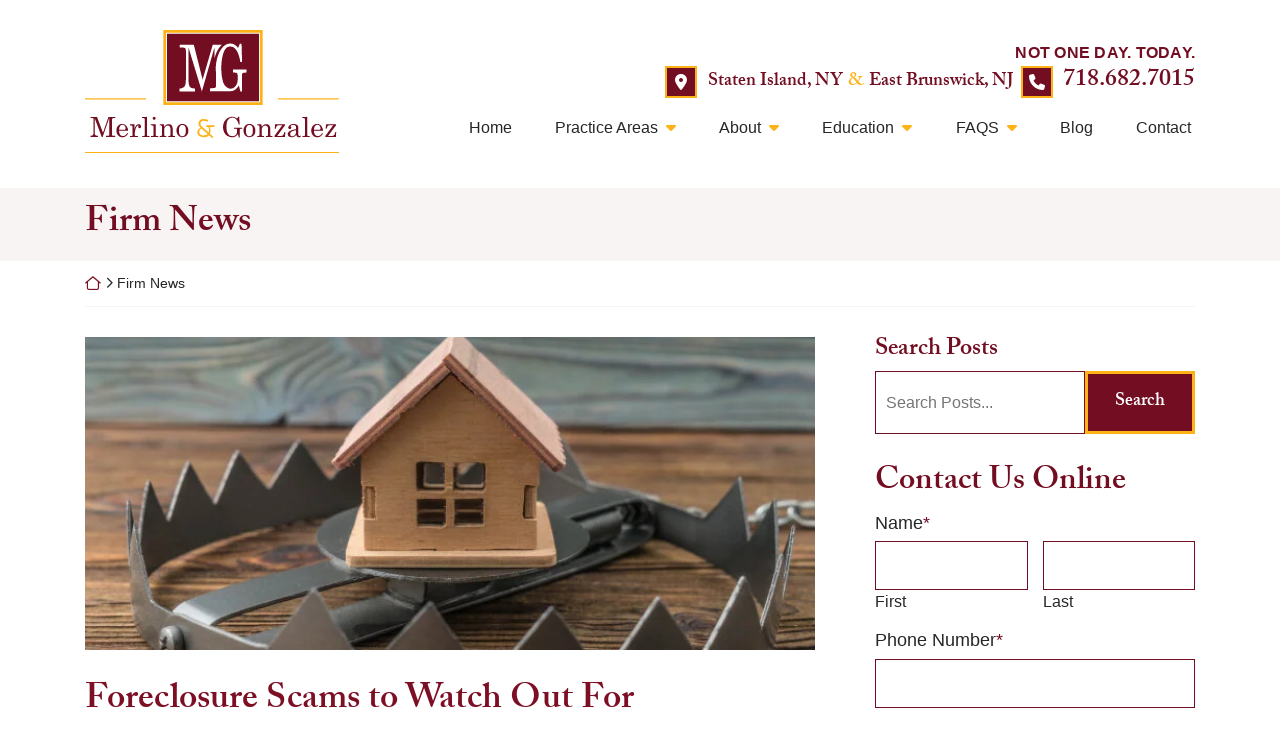

--- FILE ---
content_type: text/css
request_url: https://realestateplanninglaw.com/wp-content/themes/omnizant-blocks/css/style.css?ver=1769713377
body_size: 13891
content:
html{font-size:8.5px;scroll-behavior:smooth;box-sizing:border-box;-ms-overflow-style:scrollbar}@media (min-width:768px){html{scroll-padding-top:164px;font-size:10px}}@media (min-width:992px){html{scroll-padding-top:164px}}@media (min-width:1200px){html{scroll-padding-top:154px}}*,*::after,*::before{box-sizing:inherit}body,html{height:100%;position:relative}body{margin:0;font-weight:400;font-size:1.8rem;font-family:Roboto, -apple-system, BlinkMacSystemFont, "Segoe UI", "Helvetica Neue", Arial, sans-serif, "Apple Color Emoji", "Segoe UI Emoji", "Segoe UI Symbol";line-height:1.5;background-color:#fff;color:rgba(0, 0, 0, 0.85);overflow-x:hidden}hr{box-sizing:content-box;height:0;overflow:visible;margin-top:1rem;margin-bottom:1rem;border:0;border-top:1px solid rgba(0, 0, 0, 0.1)}.no-focus-outline a:focus,.no-focus-outline button:focus,.no-focus-outline input:focus,.no-focus-outline textarea:focus{outline:none}#page{display:flex;flex-direction:column;min-height:100vh;padding-bottom:36px;overflow-x:hidden}@media (min-width:768px){#page{padding-bottom:0}}@media (min-width:1200px){#page{overflow-x:initial}}.page-template-zblocks-page .entry-content{display:flex;flex-direction:column;min-height:100vh;overflow-x:hidden}:focus{outline:2px dotted;outline-color:currentColor}iframe{display:block;width:100%}video{display:block}b,strong{font-weight:700}b em,em b,em strong,strong em{font-style:normal}.blockquote,blockquote{padding-left:1em;margin-bottom:1.5em;border-left:4px solid var(--color-prime);font-size:1.25em}a{text-decoration:underline;color:#7d0f25;transition:all 0.3s ease-in-out}a:visited:not([class]){color:#216a9b}a:focus,a:hover{text-decoration:none;color:#0071bc}a:focus:visited:not([class]),a:hover:visited:not([class]){color:#0071bc}a:active{text-shadow:1px 1px 2px rgba(0, 0, 0, 0.35);color:#0071bc}.color-white a:not([class]){font-weight:700;color:#fff}.color-white a:not([class]):focus,.color-white a:not([class]):hover{background-color:#7d0f25;color:#fff}::selection,a::selection{color:#fff;background:var(--color-prime)}button{padding:0;border:0}[href^="fax:"],[href^="tel:"],[href^="sms:"]{font-variant-numeric:lining-nums;-moz-font-feature-settings:"lnum" 1;-moz-font-feature-settings:"lnum=1";-ms-font-feature-settings:"lnum" 1;-o-font-feature-settings:"lnum" 1;-webkit-font-feature-settings:"lnum" 1;font-feature-settings:"lnum" 1;text-decoration:none;color:inherit}[href^="fax:"]:focus,[href^="fax:"]:hover,[href^="tel:"]:focus,[href^="tel:"]:hover,[href^="sms:"]:focus,[href^="sms:"]:hover{color:currentColor}::-webkit-details-marker{display:none}.breadcrumbs{margin-top:15px;margin-bottom:30px;padding-bottom:15px;font-weight:400;font-size:1.4rem;line-height:1.125;border-bottom:1px solid var(--color-quint);overflow:hidden;text-overflow:ellipsis}.breadcrumb-icon{display:inline-block}.breadcrumb-icon--home{width:16px}.breadcrumb-icon--angle{width:8px}@media (min-width:1200px){.breadcrumbs{white-space:nowrap}}.breadcrumbs a{text-decoration:none}dl,ol,p,ul{margin-top:0;margin-bottom:1.5em}ol ol,ol ul,ul ol,ul ul{margin-bottom:0}p:empty{display:none}.h1,.h2,.h3,.h4,.h5,.h6,.headline,h1,h2,h3,h4,h5,h6{font-family:adobe-caslon-pro, serif;font-weight:600;line-height:1.2;margin-top:0;margin-bottom:0.5em;color:var(--color-prime)}.h1 b,.h1 strong,.h2 b,.h2 strong,.h3 b,.h3 strong,.h4 b,.h4 strong,.h5 b,.h5 strong,.h6 b,.h6 strong,.headline b,.headline strong,h1 b,h1 strong,h2 b,h2 strong,h3 b,h3 strong,h4 b,h4 strong,h5 b,h5 strong,h6 b,h6 strong{font-weight:600}.h1 em,.h1 i,.h2 em,.h2 i,.h3 em,.h3 i,.h4 em,.h4 i,.h5 em,.h5 i,.h6 em,.h6 i,.headline em,.headline i,h1 em,h1 i,h2 em,h2 i,h3 em,h3 i,h4 em,h4 i,h5 em,h5 i,h6 em,h6 i{font-style:normal}.color-white .h1,.color-white .h2,.color-white .h3,.color-white .h4,.color-white .h5,.color-white .h6,.color-white .headline,.color-white h1,.color-white h2,.color-white h3,.color-white h4,.color-white h5,.color-white h6{color:inherit}@media (max-width:1199px){.headline br{display:none}}.h1,h1{font-size:4.2rem}.h2,.headline,h2{font-size:3.6rem}.h3,h3{font-size:3.2rem}.h4,h4{font-size:2.4rem}.h5,h5{font-size:2.1rem}.h6,h6{font-size:1.8rem;line-height:1.5}.lead{font-size:1.25em}.home .entry-content{display:flex;flex-direction:column;margin:0}h2.entry-title{border-bottom:0}figure{margin-top:0;margin-bottom:3rem}img{max-width:100%;height:initial;vertical-align:middle;border-style:none;color:rgba(0, 0, 0, 0);image-rendering:-webkit-optimize-contrast}@media not all and (min-resolution:0.001dpcm){@supports (-webkit-appearance: none){img{image-rendering:initial}}}svg{overflow:hidden;vertical-align:middle}table{width:100%;border-collapse:collapse}#content.site-content{position:relative;padding-top:0;padding-bottom:0;margin-bottom:20px;outline:none}@media (min-width:768px){#content.site-content{margin-bottom:40px}}.home #content.site-content{margin-bottom:0}h1{padding-bottom:0}.entry-title a{text-decoration:none}.grecaptcha-badge{visibility:hidden}@media (min-width:992px) and (max-width:1199px){.container{max-width:950px}}.screen-reader-text{clip:rect(1px, 1px, 1px, 1px);position:absolute !important;height:1px;width:1px;overflow:hidden;word-wrap:normal !important}.screen-reader-text:focus{background-color:#f1f1f1;border-radius:3px;box-shadow:0 0 2px 2px rgba(0, 0, 0, 0.6);clip:auto !important;color:#21759b;display:block;font-size:18px;font-weight:bold;height:auto;left:0.313rem;line-height:normal;padding:0.938rem 1.438rem 0.875rem;text-decoration:none;top:0.313rem;width:auto;z-index:100000}.container .menu>.container{padding:0}.menu--bg-prime{background-color:var(--color-prime)}.menu--bg-second{background-color:var(--color-second)}.menu--bg-tert{background-color:var(--color-tert)}.menu-item--white>.menu-item>.menu-link{color:#fff}.menu-item--copy>.menu-item>.menu-link{color:rgba(0, 0, 0, 0.85)}.menu-item--prime>.menu-item>.menu-link{color:var(--color-prime)}.menu-item--second>.menu-item>.menu-link{color:var(--color-second)}.menu-item--tert>.menu-item>.menu-link{color:var(--color-tert)}.full-menu{display:flex;padding:0;margin:0 -1.2em;font-size:1.6rem}.full-menu>.menu-item{flex:0 1 auto;margin-left:0.25em;margin-right:0.25em}@media (min-width:992px){.full-menu>.menu-item{align-self:center;line-height:1.2;text-align:center}}@media (min-width:1200px){.full-menu>.menu-item{line-height:60px}}@media (min-width:1200px){.fixed-menu>.menu-item{line-height:50px}}@media (min-width:992px){.full-menu>.menu-item>.menu-link{padding-top:0.5em;padding-bottom:0.5em}}@media (min-width:1200px){.full-menu>.menu-item>.menu-link{padding-top:0;padding-bottom:0}}.menu-item{position:relative;list-style:none}.menu-link{display:inline-block;width:100%;padding-left:0.95em;padding-right:0.95em;text-decoration:none}.full-menu .sub-menu{visibility:hidden;position:absolute;left:0;letter-spacing:0;opacity:0;z-index:99}.full-menu>li:last-child>.sub-menu,.full-menu>li:nth-last-child(2)>.sub-menu,.full-menu>li:nth-last-child(3)>.sub-menu{right:0;left:inherit}.full-menu>li:last-child>.sub-menu .sub-menu,.full-menu>li:nth-last-child(2)>.sub-menu .sub-menu,.full-menu>li:nth-last-child(3)>.sub-menu .sub-menu{left:initial;right:100%}.menu-item-has-children>a::after{content:"";margin-left:0.5em;font-family:"Font Awesome 6 Pro";font-weight:900;line-height:1;color:var(--color-second);transition:all 0.3s ease-in-out}.full-menu .sub-menu .menu-item-has-children>a::after{content:"";margin-left:0}.menu-item-has-children>a:focus-within::after,.menu-item-has-children>a:focus::after,.menu-item-has-children>a:hover::after,.menu-item-has-children:focus-within>a::after,.menu-item-has-children:hover>a::after{color:inherit}.full-menu .sub-menu{min-width:315px;padding:0.5rem;border:1px solid #fcfcfc;margin-top:0;background:#fff;box-shadow:10px 10px 25px rgba(0, 0, 0, 0.15);opacity:0;z-index:90}.sub-menu .menu-item{font-family:Roboto, -apple-system, BlinkMacSystemFont, "Segoe UI", "Helvetica Neue", Arial, sans-serif, "Apple Color Emoji", "Segoe UI Emoji", "Segoe UI Symbol";font-weight:400;font-size:1.6rem;line-height:1.2}.sub-menu .menu-link{padding:10px;text-align:left;text-transform:none;color:rgba(0, 0, 0, 0.85)}.full-menu .sub-menu .sub-menu{left:100%;top:-5px}.menu-item-has-children:hover>.sub-menu{visibility:visible;opacity:1;display:block}.menu-item:hover>.menu-link,.menu-link:focus,.menu-link:hover{outline:none;text-decoration:none}.menu-hover-bg--prime .menu-item:hover>.menu-link,.menu-hover-bg--prime .menu-link:focus,.menu-hover-bg--prime .menu-link:hover{background:var(--color-prime)}.menu-hover-bg--second .menu-item:hover>.menu-link,.menu-hover-bg--second .menu-link:focus,.menu-hover-bg--second .menu-link:hover{background:var(--color-second)}.menu-hover-bg--tert .menu-item:hover>.menu-link,.menu-hover-bg--tert .menu-link:focus,.menu-hover-bg--tert .menu-link:hover{background:var(--color-tert)}.menu-hover-bg--quart .menu-item:hover>.menu-link,.menu-hover-bg--quart .menu-link:focus,.menu-hover-bg--quart .menu-link:hover{background:var(--color-quart)}.menu-hover-bg--quin .menu-item:hover>.menu-link,.menu-hover-bg--quin .menu-link:focus,.menu-hover-bg--quin .menu-link:hover{background:var(--color-quint)}.menu-hover-txt--prime .menu-item:hover>.menu-link,.menu-hover-txt--prime .menu-link:focus,.menu-hover-txt--prime .menu-link:hover{color:var(--color-prime)}.menu-hover-txt--second .menu-item:hover>.menu-link,.menu-hover-txt--second .menu-link:focus,.menu-hover-txt--second .menu-link:hover{color:var(--color-second)}.menu-hover-txt--tert .menu-item:hover>.menu-link,.menu-hover-txt--tert .menu-link:focus,.menu-hover-txt--tert .menu-link:hover{color:var(--color-tert)}.menu-hover-txt--quart .menu-item:hover>.menu-link,.menu-hover-txt--quart .menu-link:focus,.menu-hover-txt--quart .menu-link:hover{color:var(--color-quart)}.menu-hover-txt--white .menu-item:hover>.menu-link,.menu-hover-txt--white .menu-link:focus,.menu-hover-txt--white .menu-link:hover{color:#fff}.menu-hover-txt--copy .menu-item:hover>.menu-link,.menu-hover-txt--copy .menu-link:focus,.menu-hover-txt--copy .menu-link:hover{color:rgba(0, 0, 0, 0.85)}.menu-hover-txt--quin .menu-item:hover>.menu-link,.menu-hover-txt--quin .menu-link:focus,.menu-hover-txt--quin .menu-link:hover{color:var(--color-quint)}.sub-menu .menu-link:focus,.sub-menu .menu-link:hover{outline:none;text-decoration:none}.menu-border-hover{margin:0 -0.25em}.menu-border-hover>.menu-item>.menu-link{padding-left:0.25em;padding-right:0.25em;padding-bottom:0.25em;border-bottom:4px solid transparent;line-height:1.2}.menu-border-hover>.menu-item>.menu-link:focus,.menu-border-hover>.menu-item>.menu-link:hover,.menu-border-hover>.menu-item:hover>.menu-link{background:transparent;cursor:pointer}.menu-hover-bg--prime.menu-border-hover .menu-item>.menu-link:focus,.menu-hover-bg--prime.menu-border-hover .menu-item>.menu-link:hover,.menu-hover-bg--prime.menu-border-hover .menu-item:hover>.menu-link{border-color:var(--color-prime)}.menu-hover-bg--second.menu-border-hover .menu-item>.menu-link:focus,.menu-hover-bg--second.menu-border-hover .menu-item>.menu-link:hover,.menu-hover-bg--second.menu-border-hover .menu-item:hover>.menu-link{border-color:var(--color-second)}.menu-hover-bg--tert.menu-border-hover .menu-item>.menu-link:focus,.menu-hover-bg--tert.menu-border-hover .menu-item>.menu-link:hover,.menu-hover-bg--tert.menu-border-hover .menu-item:hover>.menu-link{border-color:var(--color-tert)}.menu-hover-bg--quart.menu-border-hover .menu-item>.menu-link:focus,.menu-hover-bg--quart.menu-border-hover .menu-item>.menu-link:hover,.menu-hover-bg--quart.menu-border-hover .menu-item:hover>.menu-link{border-color:var(--color-quart)}.menu-hover-bg--quin.menu-border-hover .menu-item>.menu-link:focus,.menu-hover-bg--quin.menu-border-hover .menu-item>.menu-link:hover,.menu-hover-bg--quin.menu-border-hover .menu-item:hover>.menu-link{border-color:var(--color-quint)}.menu-item-has-children:focus-within>.sub-menu{visibility:visible;opacity:1;display:block}.menu-item:focus-within>.menu-link,.sub-menu .menu-item:focus-within>.menu-link{outline:none}.fixed-menu .menu-item:hover>.menu-link,.fixed-menu .menu-link:focus,.fixed-menu .menu-link:hover{background:var(--color-second);color:#fff}.fixed-menu .menu-item-has-children>a::after{color:inherit}.sub-menu .menu-item:hover>.menu-link,.sub-menu .menu-link:focus,.sub-menu .menu-link:hover{background-color:var(--color-prime);color:#fff !important}.sub-menu .menu-item-has-children>a::after{color:inherit}.popup-nav__content .menu{background:transparent}.locked{-webkit-overflow-scrolling:auto;height:100%;overflow:hidden}.popup-nav__overlay{-webkit-overflow-scrolling:auto;width:100%;height:0;position:fixed;z-index:999999999;top:0;left:0;right:0;bottom:0;overflow-y:scroll;background-color:rgba(0, 0, 0, 0.9);-webkit-transition:0.5s;overflow-x:hidden}.popup-nav__content{position:relative;width:100%;height:100%;margin:0;padding:0}.closebtn{position:fixed;top:15px;right:15px;display:none;justify-content:center;align-items:center;width:54px;height:54px;border-radius:50%;text-decoration:none;background-color:var(--color-prime);color:#fff;z-index:90}.closebtn svg{display:block;width:100%;height:auto;fill:currentColor;transform:scale(0.5);transition:all 0.3s ease-in-out}.closebtn:focus,.closebtn:hover{text-decoration:none;background-color:#fff}.closebtn:focus svg,.closebtn:hover svg{fill:var(--color-prime)}.locked .closebtn{display:inline-flex}.mobile-menu{padding-left:15px;padding-top:15px}.mobile-menu .menu{flex-direction:column}.mobile-menu>ul{padding-left:0}.mobile-menu>li{margin-right:15px;border-bottom:1px solid rgba(255, 255, 255, 0.15)}.mobile-menu li{list-style:none;padding-bottom:0.2em;margin-bottom:0.2em}.mobile-menu .menu-item-has-children{padding:0;margin:0}.mobile-menu .menu-item .sub-menu{padding-left:0.5em}.mobile-menu .menu-item .sub-menu .sub-menu{padding-left:0}.mobile-menu a{display:block;padding:0.75em 0.5em;font-weight:400;font-size:1.8rem;line-height:1.2;text-decoration:none;color:#fff}.mobile-menu a:visited{color:#fff}.mobile-menu .menu-item a:focus,.mobile-menu .menu-item:focus-within a{background:transparent}.mobile-menu .sub-menu{opacity:1}#cssmenu,#cssmenu ul,#cssmenu ul li,#cssmenu ul li a{margin:0;padding:0;border:0;list-style:none;line-height:1;display:block;position:relative}#cssmenu{width:100%;padding-top:15px;padding-left:15px;padding-right:15px;color:#ffffff}#cssmenu ul ul{display:none}.align-right{float:right}#cssmenu>ul>li>a{padding:15px 10px;cursor:pointer;z-index:2;font-size:18px;text-decoration:none;color:#ffffff;text-shadow:0 1px 1px rgba(0, 0, 0, 0.35);border-bottom:1px solid rgba(255, 255, 255, 0.15)}#cssmenu>ul>li>a:focus,#cssmenu>ul>li>a:hover,#cssmenu>ul>li.active>a,#cssmenu>ul>li.open>a{background-color:transparent;color:#eeeeee}#cssmenu>ul>li.open>a{border-bottom:1px solid rgba(255, 255, 255, 0.15)}#cssmenu>ul>li.last>a,#cssmenu>ul>li:last-child>a{border-bottom:1px solid rgba(255, 255, 255, 0.15)}#cssmenu>ul>li>a:hover>span::after,#cssmenu>ul>li.active>a>span::after,#cssmenu>ul>li.open>a>span::after{border-color:#eeeeee}#cssmenu ul ul li a{cursor:pointer;padding:15px calc(10px + 0.5em);z-index:1;font-size:18px;text-transform:none;text-decoration:none;color:#eeeeee;box-shadow:inset 0 1px 0 rgba(255, 255, 255, 0.1)}#cssmenu ul ul li:first-child>a{box-shadow:none}#cssmenu ul ul ul li:first-child>a{box-shadow:inset 0 1px 0 rgba(255, 255, 255, 0.1)}#cssmenu ul ul ul li a{padding-left:1.75em}#cssmenu>ul>li>ul>li.last>a,#cssmenu>ul>li>ul>li:last-child>a{border-bottom:0}#cssmenu>ul>li>ul>li.last.open>a,#cssmenu>ul>li>ul>li.open:last-child>a{border-bottom:1px solid #32373e}#cssmenu>ul>li>ul>li.open:last-child>ul>li:last-child>a{border-bottom:0}#cssmenu li.has-sub>a::after{content:"";margin-left:7px;font-family:"Font Awesome 6 Pro";line-height:1}#cssmenu ul ul li>a:hover::after,#cssmenu ul ul li.active>a::after,#cssmenu ul ul li.open>a::after{border-color:#ffffff}.header-container{position:relative}.header-home-link{display:block}@media (min-width:1200px){.header-logo,.header-fixed__logo{width:auto;height:123px}}.header-contact{display:flex;flex-wrap:wrap;column-gap:15px;row-gap:0.25em;justify-content:center;align-items:flex-end}@media (min-width:992px){.header-contact{justify-content:flex-end}}@media (min-width:1200px){.header-contact{column-gap:30px}}.header-contact__item{display:inline-flex;justify-content:center;align-items:center;line-height:1.2}.header-contact__item:before{margin-right:0.65em;display:flex;justify-content:center;align-items:center;font-family:"Font Awesome 6 Pro";font-weight:900;width:2em;height:2em;font-size:1.6rem;line-height:1;border:2px solid var(--color-second);background-color:var(--color-prime);color:#fff}.header-tel-main{flex-wrap:wrap;justify-content:flex-end;text-align:right}.header-tel-main:after{content:"Not One Day. Today.";display:block;font-family:Roboto, -apple-system, BlinkMacSystemFont, "Segoe UI", "Helvetica Neue", Arial, sans-serif, "Apple Color Emoji", "Segoe UI Emoji", "Segoe UI Symbol";font-weight:400;font-weight:700;order:-1;font-size:0.65em;flex-basis:100%;text-transform:uppercase;letter-spacing:0.25px;margin-bottom:0.25em}@media (min-width:1200px){.header-tel-main{flex-basis:25%}}.header-tel{text-decoration:none;color:var(--color-prime)}.header-tel:before{display:inline-flex;content:""}.header-tel:hover{text-decoration:none;color:inherit}.header-tel:focus{text-decoration:underline}@media (max-width:767px){.header-tel{display:none}}.header-address{margin-bottom:0}.header-address:before{content:""}.header-free-consult{line-height:1.2;text-decoration:none}.header-free-consult:before{content:""}.header-free-consult:focus,.header-free-consult:hover{text-decoration:none}.header-bg-container,.header-img-container{position:relative}.header-vid-container{position:relative;overflow:hidden}.header-img,.header-vid{position:relative;width:100%;height:540px;object-fit:cover;z-index:0}@media (min-height:720px){.header-img,.header-vid{max-height:100vh}}@media (min-width:576px){.header-img,.header-vid{height:540px}}@media (min-width:768px){.header-img,.header-vid{height:540px}}@media (min-width:992px){.header-img,.header-vid{height:900px}}@media (min-width:1200px){.header-img,.header-vid{height:900px}}@media (min-width:1500px){.header-img,.header-vid{height:900px}}@media (min-width:1900px){.header-img,.header-vid{height:900px}}@media (min-width:992px){.header-slogan{position:absolute;top:0;left:0;display:flex;width:100%;height:100%}}.header-slogan__row{padding-top:30px;padding-bottom:30px}@media (min-width:992px){.header-slogan__row{height:100%;padding-bottom:150px}}.header-slogan__col{position:relative;display:flex}@media (min-width:992px){.header-slogan__col--vert-center{margin-top:auto;margin-bottom:auto}.header-slogan__col--vert-top{margin-top:0;margin-bottom:auto}.header-slogan__col--vert-bottom{margin-top:auto;margin-bottom:0}.header-slogan__col--horz-left{justify-content:flex-start}.header-slogan__col--horz-center{justify-content:center}.header-slogan__col--horz-right{justify-content:flex-end;margin-left:auto}}.header-slogan__content{position:relative;display:inline-block;flex-grow:1;padding:30px;background-color:#fff}@media (min-width:992px){.header-slogan__content{flex-grow:initial;padding:0;background-color:transparent}}.header-slogan__txt{position:relative;margin-bottom:0;line-height:1.125;user-select:none;color:var(--color-prime)}@media (min-width:992px){.header-slogan__txt{color:inherit}}.header-slogan__caption{color:rgba(0, 0, 0, 0.85)}.header-slogan__caption p:last-child{margin-bottom:0}@media (min-width:992px){.header-slogan__caption{color:inherit}}@media (max-width:991px){.btn--slogan{background-color:var(--color-prime) !important;color:#fff !important}}@media (min-width:992px){.slogan-color-white{color:#fff}.slogan-color-prime{color:var(--color-prime)}.slogan-color-second{color:var(--color-second)}}@media (min-width:992px){.header-half-bg *[class*="bg-overlay"]::after{width:calc(60% + 30px)}}@media (min-width:992px){.header-half-bg *[class*="bg-overlay"]::after{width:calc(50% + 30px)}}@media (min-width:768px){.header-half-bg .carousel-indicators{left:calc(58.333333vw + 30px)}}@media (min-width:992px){.header-half-bg .carousel-indicators{left:calc(50vw + 30px)}}.header-stream .menu .container{padding:0}.header-tel--stream{display:inline-flex;align-items:center}.header-tel--stream i{font-size:0.8em;color:var(--color-prime)}.steam__contact-row{padding-top:6px;padding-bottom:6px}@media (max-width:767px){.stream__social .social-ico-row{justify-content:center}}@media (min-width:992px){.header-slogan-container-fix--stream{position:absolute;background-color:transparent}.header-slogan-container-fix--stream::after{content:"";position:absolute;top:0;left:0;display:block;width:100%;height:100%;background-color:var(--color-prime);opacity:0.9}}.header-fluid .menu .container{padding:0}.header-fluid .full-menu>.menu-item{font-size:1.6rem}@media (min-width:1500px){.header-fluid .full-menu>.menu-item{font-size:1.8rem}}.header-fluid-contact a{color:inherit}.header-fluid__cta{position:relative;margin-right:-15px;margin-left:-15px;display:inline-block;padding:1em 1.5em;width:calc(100% + 30px);text-align:center;text-decoration:none;background:var(--color-second);color:var(--color-prime)}.header-fluid__cta:focus,.header-fluid__cta:hover{text-decoration:none;background:var(--color-quint);color:var(--color-prime)}@media (min-width:576px){.header-fluid__cta{margin-left:0;width:auto;height:100%}}@media (min-width:1200px){.header-fluid__cta{padding:0.75em 8.333333% 0.75em 1.5em}}.header-logo--fluid{width:350px}.header-slogan-container-fix--fluid{top:initial;bottom:30px;height:auto}@media (min-width:768px){.header-slogan-container-fix--fluid{bottom:60px}}@media (min-width:992px){.header-slogan-container-fix--fluid{bottom:90px}}@media (min-width:1200px){.header-slogan-container-fix--fluid{bottom:120px}}.header-block--impact{border-bottom:6px solid var(--color-prime);line-height:1.2}@media (min-width:768px){.header-block--impact{border-bottom:0}}.header-slogan-container--impact{position:relative;display:inline-block;padding:30px}.header-slogan-container--impact::after{content:"";position:absolute;top:0;left:0;width:100%;height:100%;display:block;background-color:var(--color-prime);opacity:0.75;z-index:0}.header-slogan-txt--impact{margin-bottom:0.5em}@media (min-width:1200px){.header-slogan-container--impact{padding:60px 90px}}.home .header-overlay{position:absolute;width:100%;z-index:10}.home .header-overlay .header-touch-menu{opacity:0.95}.header-inner-page{position:relative;background-color:var(--color-quint);z-index:0}.header-inner-page__img{position:relative;width:100%;object-fit:cover;z-index:0}.header-inner-page__title{padding:15px 0;margin-bottom:0;color:var(--color-prime)}@media (min-width:576px){.header-inner-page__content{position:relative;display:flex;align-items:flex-end;width:100%;padding:0;z-index:20}.header-inner__title-container{position:relative;flex-grow:1}}@media (min-width:1200px){.header-inner-page__content{top:0;left:0}.header-inner-page__img{height:540px}}.header-block--fixed{border-bottom:6px solid var(--color-prime);line-height:1.2}@media (min-width:768px){.header-block--fixed{border-bottom:0}}.fixed{position:fixed !important;top:-100%;width:100%;padding-bottom:0;box-shadow:0 4px 10px rgba(0, 0, 0, 0.15)}.fixed-transition{-webkit-animation-name:stick-up;animation-name:stick-up;-webkit-animation-duration:0.45s;animation-duration:0.45s;-webkit-animation-fill-mode:both;animation-fill-mode:both}@-webkit-keyframes stick-up{from{top:-250px}to{top:0}}@keyframes stick-up{from{top:-250px}to{top:0}}ul.nav{padding-left:0}@media (min-width:1200px){.sidebar-content{height:100%;padding-left:30px}}@media (min-width:1200px) and (min-height:1500px){.sidebar-sticky{position:-webkit-sticky;position:sticky;top:154px}}.sidebar-content__item{margin-bottom:1.65em}.sub-page-list{padding-left:0}.sub-page-list li{list-style:none;margin-bottom:0;border-bottom:1px solid var(--color-quint);font-weight:500;font-size:1.6rem;line-height:1.2}.sub-page-list a{display:flex;align-items:center;padding:1em 0;text-decoration:none;color:rgba(0, 0, 0, 0.85)}.sub-page-list a::before{content:"";position:relative;left:0;flex-shrink:0;width:30px;height:30px;border-radius:50%;font-family:"Font Awesome 6 Pro";font-size:90%;line-height:30px;text-align:center;background:var(--color-prime);color:#fff;transition:all 0.3s ease-in-out;display:block;float:left;margin-right:1em}.sub-page-list a:focus,.sub-page-list a:hover{color:var(--color-prime)}.sub-page-list a:focus::before,.sub-page-list a:hover::before{background:var(--color-second)}.sidebar__map-embed iframe{width:100%;height:250px}.sidebar__map-address{line-height:1.2}.widget-title{margin-bottom:0.25em}.sidebar-posts-list{padding-left:0}.sidebar-posts-list li{list-style:none;font-size:1.8rem;margin-bottom:0.5em}.sidebar-posts-list li:last-child{margin-bottom:0}.sidebar-posts-list a{padding:0;font-size:1.6rem;line-height:1.2;text-decoration:none;color:rgba(0, 0, 0, 0.85)}.sidebar-posts-list a:focus,.sidebar-posts-list a:hover{text-decoration:underline;color:var(--color-prime)}.sidebar__sub-page-list{font-size:1.6rem}.sidebar__related-posts a{display:inline-block;font-size:1.6rem;line-height:1.2;text-decoration:none;color:rgba(0, 0, 0, 0.85)}.sidebar__related-posts a:focus,.sidebar__related-posts a:hover{text-decoration:underline;color:var(--color-prime)}.search-form{display:flex;align-items:stretch;flex-wrap:wrap}.search-form>label{flex-basis:100%}.widget_search .search-form input[type="submit"]{flex-basis:100%;display:inline-block;letter-spacing:0}.search-field{height:100%;border:1px solid var(--color-prime);border-radius:0;font-size:2.1rem;transition:all 0.3s ease-in-out}.search-field:focus{box-shadow:none;border-color:var(--color-second);box-shadow:inset 0 0 0 1px var(--color-second)}.search-submit.btn{padding:1em 0.75em;font-size:1.4rem}.search-results .entry-summary{margin-bottom:40px;padding-bottom:40px;border-bottom:1px solid rgba(0, 0, 0, 0.15)}@media (min-width:768px){.search-form{flex-wrap:nowrap}.search-form>label{flex-basis:80%;margin:0;padding-right:1em}.widget_search .search-form input[type="submit"]{flex-basis:20%}}.footer-main{padding-top:20px;padding-bottom:20px;border-top:1px solid var(--color-quint);margin-top:auto}.home .footer-main{border:none}.footer-main a:not([class]){text-decoration:none}.footer-main a:not([class]):focus,.footer-main a:not([class]):hover{text-decoration:underline}.mobile-nav{position:fixed;bottom:0;left:0;width:100%;border-top:1px solid rgba(255, 255, 255, 0.5);z-index:99999999}.mobile-nav__link{display:inline-flex;justify-content:center;align-items:center;flex-grow:1;flex-basis:0;padding:0.65em 0;border-radius:0;margin-left:-1px;margin-right:-1px;border-radius:0;border-left:1px solid rgba(255, 255, 255, 0.5);border-right:1px solid rgba(255, 255, 255, 0.5);line-height:1.2;text-decoration:none;text-align:center;background:var(--color-prime);color:#fff}.mobile-nav__link:before{font-family:"Font Awesome 6 Pro";font-weight:900;margin-right:0.25em}.mobile-nav__link--call:before{content:""}.mobile-nav__link--menu:before{content:""}.mobile-nav__link--contact:before{content:""}.mobile-nav__link:active,.mobile-nav__link:focus,.mobile-nav__link:hover,.mobile-nav__linkvisted{background-color:#fff;color:rgba(0, 0, 0, 0.85)}@media only screen and (min-device-width:375px) and (max-device-width:812px) and (-webkit-device-pixel-ratio:3){.mobile-nav{padding-bottom:env(safe-area-inset-bottom)}}.modal-dialog--call{top:50%;transform:translateY(-50%) !important}.modal-dialog--call .modal-content{background-color:#fff;color:rgba(0, 0, 0, 0.85)}.modal-body--call{line-height:1.2;color:rgba(0, 0, 0, 0.85)}.modal-body--call a{color:rgba(0, 0, 0, 0.85)}.footer__multi-locations{margin-top:auto}.footer__multi-locations+.footer-main{margin-top:0}.footer__multi-loc-map{height:150px}.footer__multi-loc-map iframe{height:100%;border:1px solid var(--color-prime)}.footer-credit-link{position:relative;display:inline-block;width:210px;height:27px;margin-top:1em}.ada-notice{background:var(--color-quint)}.ada-notice a,.ada-notice a:visited{color:rgba(0, 0, 0, 0.85)}.ada-notice a:focus,.ada-notice a:hover,.ada-notice a:visited:focus,.ada-notice a:visited:hover{text-decoration:none}.ada-notice__desc{opacity:0.95}.ftr-notices-row{display:flex;flex-wrap:wrap;justify-content:center}.ftr-notices-row__item:not(:last-child):after{content:" | "}@media (max-width:335px){.mobile-nav__icon{display:none !important}}@media (min-width:576px){.ftr__mutli-address-row{margin-left:-15px;margin-right:-15px}.ftr__multi-address{flex-basis:0;flex-grow:1;margin-left:15px;margin-right:15px;margin-bottom:0}}.entry-meta{margin-bottom:1rem;font-weight:400;font-size:1.4rem;line-height:1;letter-spacing:0.125em;text-transform:uppercase}.entry-meta a{text-decoration:none}.blog-page__post{margin-bottom:40px;padding-bottom:40px;border-bottom:1px solid rgba(0, 0, 0, 0.15)}.blog-page__excerpt img{display:block;margin-bottom:2em}.nav-links{display:flex;justify-content:space-between}.nav-next::after,.nav-previous::before{font-family:"Font Awesome 6 Pro";font-weight:400;color:var(--color-second)}.nav-previous::before{content:"";margin-right:0.25em}.nav-next::after{content:"";margin-left:0.25em}.pagination{position:relative;justify-content:space-between;z-index:10}.contact-page-address{margin-bottom:30px;padding-bottom:30px;border-bottom:1px solid var(--color-quart)}.contact-page-map{height:300px}.contact-page-map iframe{width:100%;height:100%}.video-archive-grid{display:grid;grid-template-columns:1fr;grid-gap:30px}@media (min-width:768px){.video-archive-grid{grid-gap:60px}}@media (min-width:992px){.video-archive-grid{grid-template-columns:1fr 1fr}}.gform_submission_error{font-size:21px;color:currentColor}.gfield--width-full{width:100%}.gform_validation_container{position:absolute;left:-9999px}.gform_required_legend{position:absolute;left:-9999px}.gform_validation_errors{color:inherit}.gform_validation_errors h2{color:inherit;font-size:2.1rem}.gform_validation_errors a,.gform_validation_errors a:visited{color:inherit;text-decoration:underline}.gform_validation_errors a:focus,.gform_validation_errors a:hover{text-decoration:none;background-color:#fff;color:rgba(0, 0, 0, 0.85)}.gform_wrapper{position:relative;z-index:0}.gfield_visibility_hidden,.gform_hidden{visibility:hidden;position:absolute}label{display:inline-block}label,legend{width:auto;margin-bottom:0.25em;font-weight:400;font-size:1.8rem;text-align:left}.hidden_label .gfield_label{position:absolute;left:-99999px}.gform_wrapper .field_sublabel_below .ginput_complex.ginput_container label{display:block;font-size:1.6rem}input,select,textarea{width:100%;padding:10px;border:1px solid var(--color-prime);box-shadow:inset 0 0 0 1px transparent;background-color:#fff;transition:all 0.3s ease-in-out}input[type="checkbox"],input[type="radio"]{width:auto}input:focus,select:focus,textarea:focus{border-color:var(--color-second);box-shadow:inset 0 0 0 1px var(--color-second)}textarea{resize:vertical;height:120px}select{padding:11.5px 10px;word-wrap:normal}.content-block ul.gfield_checkbox,.gfield_checkbox{display:flex;flex-wrap:wrap;gap:0.5em;padding-left:0}.gchoice{display:flex;align-items:center;width:100%}.gfield_checkbox label{margin-bottom:0}.gfield-choice-input{flex-grow:0;width:initial;transform:scale(1.2);margin-right:0.5em}.gfield_radio{list-style:none;padding-left:0}input[type="radio"]{width:auto;margin-right:0.5em;margin-bottom:0.125em}.content-area .gform_fields,.gform_fields{list-style:none;padding-left:0;margin-bottom:1em}.gfield{margin-bottom:0.5em}.gfield_required{color:var(--color-prime)}.color-white .gfield_required{color:#fff}.gfield_required_text{margin-left:0.5ch;color:inherit}.ginput_complex{display:grid;grid-template-columns:1fr 1fr;grid-gap:15px}.gform_next_button:after,.gform_previous_button:after{display:none}.btn--form{width:100%}.gfield_description{margin-bottom:1em;font-size:0.8888888889em;line-height:1.2}.gform_page_footer{display:flex;flex-direction:column;gap:1em}@media (min-width:1200px){.gform_page_footer{flex-direction:row}}.validation_list{padding-left:1em}.validation_list a{color:inherit}.validation_list a:focus,.validation_list a:hover{text-decoration:none}.validation_message{font-weight:700;text-transform:uppercase}.gform_validation_container{position:absolute;left:-9999px}.badge-row{display:flex;flex-wrap:wrap;justify-content:center;align-items:center;column-gap:30px;row-gap:30px}@media (min-width:1200px){.badge-row{flex-wrap:nowrap;justify-content:space-between;height:100%}}.badge-row__item{flex:0 1 calc(50% - 15px);text-align:center}@media (min-width:992px){.badge-row__item{flex:0 1 20%}}@media (min-width:1200px){.badge-row__item{flex:0 1 auto}}.badge-card{height:100%;display:flex;flex-direction:column;justify-content:center;align-items:center;padding:15px;font-size:1.6rem;box-shadow:5px 5px 18px rgba(0, 0, 0, 0.1);background-color:#fff}@media (min-width:576px){.badge-card{padding:30px}}@media (min-width:768px){.badge-card{flex-basis:calc(50% - 30px)}}@media (min-width:1200px){.badge-card{flex-basis:calc(33.3333% - 50px)}}.badge-card--disabled{padding:0;box-shadow:none;background-color:transparent}.badge-card__details{display:flex;flex-direction:column;align-items:center}.badge-card__selection-link{display:inline-block;margin-top:1em;margin-bottom:1em;padding:0.25em 0.6em;border:2px solid var(--color-second);border-radius:4px;font-weight:700;font-size:1rem;letter-spacing:0.5px;text-decoration:none;text-transform:uppercase;color:rgba(0, 0, 0, 0.85)}.badge-card__selection-link:focus,.badge-card__selection-link:hover{background-color:var(--color-prime);color:#fff}.badge-card__title{margin-bottom:0.25em;font-weight:700;font-size:1.8rem}.review-box-row{display:flex;flex-direction:column;gap:30px}@media (min-width:992px){.review-box-row{flex-direction:row}}.review-box{position:relative;display:flex;flex-direction:column;align-items:flex-start;flex:1 1 0;padding:30px;margin-top:20px;font-size:1.6rem;box-shadow:8px 8px 32px 0 rgba(0, 17, 55, 0.16);background-color:#fff}@media (min-width:1200px){.review-box{padding:45px}}.review-box__quote{position:absolute;top:-20px;right:20px;width:60px;height:43px;fill:var(--color-second)}.review-box__title{margin-bottom:0.5em;font-family:adobe-caslon-pro, serif;font-weight:600;font-size:2.4rem;line-height:1.2;color:var(--color-prime)}.review-box__excerpt{flex-grow:1;margin-bottom:1em}.review-box__excerpt p:last-child{margin-bottom:0}.review-box__author{line-height:1.2}@media (min-width:768px){.success-grid{display:grid;grid-template-columns:1fr;grid-gap:30px}}@media (min-width:1200px){.success-grid{grid-template-columns:1fr 1fr 1fr}}.success-grid__item{display:flex;flex-direction:column;padding:40px 30px;margin-bottom:30px;text-align:center;box-shadow:0 5px 16px 0 rgba(0, 0, 0, 0.15);background-color:#fff}@media (min-width:768px){.success-grid__item{margin-bottom:0}}.success-item__dollar{position:relative;margin-bottom:0;font-family:adobe-caslon-pro, serif;font-size:3.6rem;line-height:1.2;color:var(--color-prime)}.success-item__dollar:after{content:"";display:block;width:2px;height:20px;margin:10px auto;background-color:var(--color-quart)}.success-item__title{font-family:Roboto, -apple-system, BlinkMacSystemFont, "Segoe UI", "Helvetica Neue", Arial, sans-serif, "Apple Color Emoji", "Segoe UI Emoji", "Segoe UI Symbol";font-weight:700;color:rgba(0, 0, 0, 0.85)}.success__excerpt{text-align:left}.success__excerpt p:last-of-type{margin-bottom:0}.review-page-template{display:flex;flex-direction:column;height:100%}.review-item__desc{position:relative;text-align:left;z-index:10}.review-item__desc:before{content:"“";position:absolute;top:-0.2em;left:-0.15em;font-family:Georgia, serif;font-size:2000%;line-height:1;color:var(--color-second);opacity:0.07;z-index:-1}.review-page-disclaimer{margin-top:auto}.wp-block-table{display:block;width:100%;overflow-x:auto;-webkit-overflow-scrolling:touch}table{border:1px solid #dee2e6}thead td,thead th{border-bottom-width:2px}td,th{padding:0.75rem;vertical-align:top;border:1px solid #dee2e6}.wp-block-pullquote{padding:1em 0 !important;border-top:2px solid var(--color-second);border-bottom:2px solid var(--color-second)}.wp-block-pullquote blockquote{padding-left:0;margin-bottom:0;border-left:0}.shadow-box{padding:15px;box-shadow:5px 5px 20px rgba(0, 0, 0, 0.15);background-color:#fff}@media (min-width:576px){.shadow-box{padding:30px}}@media (min-width:768px){.shadow-box{padding:45px}}.related-content{background-color:var(--color-prime)}.related-content__list{display:flex;flex-wrap:wrap;margin:0 -15px;padding-left:0}.related-content__list li{flex-basis:100%;margin:0 15px;list-style:none;font-size:1.6rem;line-height:1.2;border-bottom:1px solid rgba(255, 255, 255, 0.2)}.related-content__list a,.related-content__list a:visited{display:flex;align-items:center;padding:1em 15px;text-decoration:none;color:#fff}.related-content__list a:before,.related-content__list a:visited:before{content:"";position:relative;left:0;flex-shrink:0;width:30px;height:30px;border-radius:50%;font-family:"Font Awesome 6 Pro";font-size:90%;line-height:30px;text-align:center;background:var(--color-second);color:#fff;transition:all 0.3s ease-in-out;display:block;float:left;margin-right:1em;transition:all 0.3s ease-in-out}.related-content__list a:focus:before,.related-content__list a:hover:before,.related-content__list a:visited:focus:before,.related-content__list a:visited:hover:before{transform:scale(1.15);background-color:#fff;color:var(--color-prime)}@media (min-width:768px){.related-content__list li{flex-basis:calc(50% - 30px)}}.cookie-banner{position:fixed;bottom:37px;left:0;display:flex;align-items:center;justify-content:center;width:100%;padding:8px;line-height:1.2;background-color:rgba(0, 0, 0, 0.9);box-shadow:0 0 2px 1px rgba(0, 0, 0, 0.2);color:#fff;z-index:90}@media (min-width:768px){.cookie-banner{bottom:0}}@media (min-width:1200px){.cookie-banner{padding:15px}}.cookie-banner__desc p{margin-bottom:0}.cookie-banner__desc a{color:#fff}.cookie-banner__desc a:focus,.cookie-banner__desc a:hover{text-decoration-color:var(--color-second)}.cookie-banner__desc a:focus{outline:2px dotted #fff}.cookie-banner__close{display:inline-block;padding:0.65em 1em;font-weight:700;font-size:0.9em;line-height:1;letter-spacing:1px;text-transform:uppercase;background-color:var(--color-prime);color:#fff;cursor:pointer;transition:all 0.3s ease-in-out}.cookie-banner__close:focus,.cookie-banner__close:hover{background-color:#fff;color:var(--color-prime)}.content-highlight{position:relative;padding:30px 45px;margin-bottom:3rem;box-shadow:10px 10px 20px rgba(0, 0, 0, 0.15);z-index:10}.content-highlight::after{content:"";position:absolute;top:0;left:0;width:100%;height:100%;background-color:var(--color-prime);opacity:0.07;z-index:-1}.modal{z-index:99999999}.modal-dialog{max-width:95%;height:auto;margin:auto}@media (min-width:1200px){.modal-dialog{width:100rem}}.modal button.close{display:flex;align-items:center;justify-content:center;width:2em;font-size:1.8rem;line-height:1;text-shadow:none;background-color:var(--color-prime);color:#fff;opacity:1;transition:all 0.3s ease-in-out}.modal .close:focus,.modal .close:hover{background-color:var(--color-second)}#video-transcript[href=""]{display:none}.pagination__link a{font-weight:700;text-decoration:none}.carousel-control-next,.carousel-control-prev{position:relative;display:inline-flex;justify-content:center;align-items:center;flex-shrink:0;width:46px;height:46px;margin-top:10px;margin-bottom:10px;border-radius:50%;font-size:2.1rem;font-family:"Font Awesome 6 Pro";font-weight:400;background-color:var(--color-quint);color:var(--color-prime);opacity:1;transition:all 0.3s ease-in-out}.carousel-control-next:focus,.carousel-control-next:hover,.carousel-control-prev:focus,.carousel-control-prev:hover{transform:scale(1.2);background-color:var(--color-prime);color:#fff}.carousel-control-prev:before{content:""}.carousel-control-next:after{content:""}.carousel-indicators{margin-right:-15px;margin-left:-15px}.carousel-indicators--header-slides{margin-bottom:15px}@media (min-width:576px){.carousel-indicators--header-slides{margin-bottom:30px}}#header-carousel .carousel-indicators{z-index:20}.carousel-pager{width:35px;height:35px;padding:0;margin-left:15px;margin-right:15px;border:4px solid #fff;border-radius:50%;background:var(--color-tert);transition:all 0.3s ease-in-out}@media (min-width:1200px){.carousel-pager{width:20px;height:20px;border:3px solid #fff}}.carousel-pager.active,.carousel-pager:focus,.carousel-pager:hover{transform:scale(1.4);background:var(--color-second)}details{position:relative;padding-bottom:0.5em;margin-bottom:1em;border-bottom:1px solid var(--color-quart)}.no-focus-outline summary{outline:0}summary{position:relative;display:flex;align-items:center;margin-bottom:0;font-family:adobe-caslon-pro, serif;font-weight:600;font-size:2.1rem;line-height:1.2;transition:all 0.3s ease-in-out;color:rgba(0, 0, 0, 0.85)}summary:after,summary:before{content:"";display:flex;justify-content:center;align-items:center;flex-shrink:0;width:30px;height:30px;border-radius:50%;margin-right:1em;font-family:"Font Awesome 6 Pro";font-weight:900;font-size:1.6rem;line-height:1;text-align:center;background:var(--color-prime);color:#fff;transition:all 0.3s ease-in-out;z-index:10}summary:after{position:absolute;top:0;left:0;content:"";opacity:0;z-index:20}summary:hover:after,summary:hover:before{transform:scale(1.2);background-color:var(--color-second)}summary:focus,summary:hover{color:var(--color-prime)}summary:focus:after,summary:focus:before,summary:hover:after,summary:hover:before{background-color:var(--color-second)}details[open] summary{margin-bottom:0.5em}details[open] summary:after{opacity:1;transform:scale(1)}details[open] summary:before{transform:scale(1)}details ol:last-of-type,details p:last-of-type,details ul:last-of-type{margin-bottom:0}details[open] summary~*{animation:accordion-fade-in 0.3s ease-in-out}@keyframes accordion-fade-in{0%{opacity:0}100%{opacity:1}}.content-area ul:not([class]){padding-left:0}.content-area ul li:not([class]):not(:last-child){margin-bottom:0.45em}.content-area ul li:not([class]){position:relative;list-style:none;padding-left:1.5em}.content-area ul li:not([class]) ul:not([class]){margin-top:0.25em}.content-area ul li:not([class])::before{content:"";position:absolute;left:0;display:inline-block;width:18px;font-family:"Font Awesome 6 Pro";font-weight:400;color:var(--color-second)}.content-area .color-white ul li:not([class]):before{color:#fff}@media (min-width:992px){.content-area .two-col-list ul{column-count:2;column-gap:30px}}.btn{display:inline-block;padding:1em 1.5em;border:3px solid var(--color-second);border-radius:0;font-family:adobe-caslon-pro, serif;font-weight:600;font-size:1.8rem;line-height:1.2;text-decoration:none;text-align:center;background:var(--color-prime);color:#fff;transition:all 0.3s ease-in-out}.btn:focus,.btn:hover{border-color:var(--color-prime);outline-color:var(--color-second);text-decoration:none;background:var(--color-second);color:rgba(0, 0, 0, 0.85)}.btn:focus:after,.btn:hover:after{color:inherit}.btn--second{background-color:var(--color-second);color:#fff}.btn--second:focus,.btn--second:hover{background-color:var(--color-prime);color:#fff}.btn--tert{background-color:var(--color-tert);color:#fff}.btn--tert:focus,.btn--tert:hover{background-color:var(--color-prime);color:#fff}.btn--white,.color-white .btn{background-color:#fff;color:var(--color-prime)}.btn--white:focus,.btn--white:hover,.color-white .btn:focus,.color-white .btn:hover{outline-color:#fff;border-color:#fff;background:var(--color-second);color:rgba(0, 0, 0, 0.85)}.btn--menu{padding:0.35em 0.5em;border:0;font-size:2.1rem}.btn--menu:before{content:"";font-family:"Font Awesome 6 Pro";font-weight:400;margin-right:0.25em}.btn--menu:after{display:none}.headline-horz-border{position:relative;display:flex;align-items:center}.headline-horz-border::after,.headline-horz-border::before{content:"";display:block;flex-grow:1;width:auto;height:2px;margin-bottom:0.125em;background-color:currentColor}.headline-horz-border::before{margin-right:0.7em}.headline-horz-border::after{margin-left:0.7em}.headline-border-left{position:relative;display:inline-block}.headline-border-left:before{content:"";position:absolute;top:0.5em;left:calc(-50vw - 15px);display:block;width:50vw;height:2px;background:var(--color-second)}.headline-border-right{position:relative;display:inline-block}.headline-border-right:before{content:"";position:absolute;top:0.5em;right:calc(-50vw - 15px);display:block;width:50vw;height:2px;background:var(--color-second)}.headline-border{position:relative;display:inline-block}.headline-border:before{content:"";position:absolute;top:0.5em;display:block;width:50vw;height:2px;background:var(--color-second)}.headline-border--left:before{left:calc(-50vw - 15px)}.headline-border--right:before{right:calc(-50vw - 15px)}.social-ico-row{display:inline-flex;align-items:center;gap:1em}.social-ico{display:inline-flex;font-family:"Font Awesome 6 Brands";text-decoration:none}.social-ico--fb::before{content:""}.social-ico--twitter::before{content:""}.social-ico--linkedin::before{content:""}.social-ico--youtube::before{content:""}.social-ico--google::before{content:""}.social-ico--insta::before{content:""}.social-ico svg{width:1em;height:1em}.social-ico svg{fill:currentColor;transition:all 0.3s ease-in-out}.social-ico:focus path,.social-ico:hover path{fill:inherit}.social-ico:focus,.social-ico:hover{text-decoration:none;transform:scale(1.2)}.admin-footer{display:none}@media (min-width:992px){.admin-footer{display:block;position:fixed;right:-10px;top:50%;transform:translateX(34%);z-index:999}.zblocks-edit-post-links{display:inline-block;padding:10px;transform:rotate(90deg);border:2px solid var(--color-prime);background-color:rgba(255, 255, 255, 0.9)}.zblocks-edit-post-links a{font-weight:700;font-size:1.4rem;text-decoration:none}}.sr-only{position:absolute;width:1px;height:1px;padding:0;margin:-1px;overflow:hidden;clip:rect(0, 0, 0, 0);white-space:nowrap;border-width:0}.border-bottom{border-bottom:1px solid #dee2e6 !important}.table-responsive{display:block;width:100%;margin-bottom:30px;overflow-x:auto;-webkit-overflow-scrolling:touch}@media (min-width:992px){.two-col-list ol,.two-col-list ul{column-count:2;column-gap:45px}}.margin-row{display:flex;align-items:center;flex-wrap:wrap;gap:30px}.has-text-align-center{text-align:center}.text-left{text-align:left}.text-right{text-align:right}.text-center{text-align:center}@media (min-width:576px){.text-sm-left{text-align:left !important}.text-sm-right{text-align:right !important}.text-sm-center{text-align:center !important}}@media (min-width:768px){.text-md-left{text-align:left !important}.text-md-right{text-align:right !important}.text-md-center{text-align:center !important}}@media (min-width:992px){.text-lg-left{text-align:left !important}.text-lg-right{text-align:right !important}.text-lg-center{text-align:center !important}}@media (min-width:1200px){.text-xl-left{text-align:left !important}.text-xl-right{text-align:right !important}.text-xl-center{text-align:center !important}}.image-fill-container{position:relative}@media (min-width:992px){.image-fill-container{width:100%;height:100%;margin-bottom:0}.image-fill-container img{position:absolute;top:0;left:0;width:calc(100% - 30px);height:100%;object-fit:cover}}.alignleft,img.alignleft{display:block;margin-right:auto;margin-left:auto;margin-bottom:1.5em}@media (min-width:768px){.alignleft,img.alignleft{margin-right:1.5em;display:inline;float:left}}.alignright,img.alignright{display:block;margin-right:auto;margin-left:auto;margin-bottom:1.5em}@media (min-width:768px){.alignright,img.alignright{margin-left:1.5em;display:inline;float:right}}.aligncenter,img.aligncenter{margin-right:auto;margin-left:auto;display:block;clear:both}.alignnone,img.alignnone{}*[class*="col"]{position:relative}.container,.row{--bs-gutter-x: 3rem}@media (min-width:1200px){.container,.container-lg,.container-md,.container-sm,.container-xl{max-width:1140px}}.container--margin{max-width:1920px;margin-left:auto;margin-right:auto}@media (min-width:992px){.container--margin{padding-right:30px;padding-left:30px}.container--margin-left{padding-left:30px}.container--margin-right{padding-right:30px}}@media (min-width:1200px){.container--margin{padding-right:40px;padding-left:40px}.container--margin-left{padding-left:40px}.container--margin-right{padding-right:40px}}@media (min-width:1500px){.container--margin{padding-right:90px;padding-left:90px}.container--margin-left{padding-left:90px}.container--margin-right{padding-right:90px}}@media (min-width:1900px){.container--margin{padding-right:145px;padding-left:145px}.container--margin-left{padding-left:145px}.container--margin-right{padding-right:145px}}.d-grid{display:grid !important}@media (min-width:576px){.d-sm-grid{display:grid !important}}@media (min-width:768px){.d-md-grid{display:grid !important}}@media (min-width:992px){.d-lg-grid{display:grid !important}}@media (min-width:1200px){.d-xl-grid{display:grid !important}}@media (min-width:1500px){.d-xx-none{display:none !important}.d-xx-inline{display:inline !important}.d-xx-inline-block{display:inline-block !important}.d-xx-block{display:block !important}.d-xx-flex{display:flex !important}.d-xx-inline-flex{display:inline-flex !important}.d-xx-grid{display:grid !important}}@media (min-width:1900px){.d-hd-none{display:none !important}.d-hd-inline{display:inline !important}.d-hd-inline-block{display:inline-block !important}.d-hd-block{display:block !important}.d-hd-flex{display:flex !important}.d-hd-inline-flex{display:inline-flex !important}.d-hd-grid{display:grid !important}}.block-padding{padding-top:3rem;padding-bottom:3rem}.block-padding-top{padding-top:3rem}.block-padding-bottom{padding-bottom:3rem}.block-padding-1{padding-top:3rem;padding-bottom:3rem}.block-padding-top-1{padding-top:3rem}.block-padding-bottom-1{padding-bottom:3rem}.block-padding-2{padding-top:6rem;padding-bottom:6rem}.block-padding-top-2{padding-top:6rem}.block-padding-bottom-2{padding-bottom:6rem}.block-padding-3{padding-top:9rem;padding-bottom:9rem}.block-padding-top-3{padding-top:9rem}.block-padding-bottom-3{padding-bottom:9rem}.block-padding-4{padding-top:9rem;padding-bottom:9rem}.block-padding-top-4{padding-top:9rem}.block-padding-bottom-4{padding-bottom:9rem}.block-padding-5{padding-top:9rem;padding-bottom:9rem}.block-padding-top-5{padding-top:9rem}.block-padding-bottom-5{padding-bottom:9rem}.block-margin{margin-bottom:3rem}.block-margin-top{margin-top:3rem}.block-margin-1{margin-bottom:3rem}.block-margin-top-1{margin-top:3rem}.block-margin-2{margin-bottom:6rem}.block-margin-top-2{margin-top:6rem}.block-margin-3{margin-bottom:9rem}.block-margin-top-3{margin-top:9rem}.block-margin-4{margin-bottom:9rem}.block-margin-top-4{margin-top:9rem}@media (min-width:768px){.block-padding{padding-top:6rem;padding-bottom:6rem}.block-padding-top{padding-top:6rem}.block-padding-bottom{padding-bottom:6rem}.block-padding-md-1{padding-top:3rem;padding-bottom:3rem}.block-padding-md-top-1{padding-top:3rem}.block-padding-md-bottom-1{padding-bottom:3rem}.block-padding-md-2{padding-top:6rem;padding-bottom:6rem}.block-padding-md-top-2{padding-top:6rem}.block-padding-md-bottom-2{padding-bottom:6rem}.block-padding-md-3{padding-top:9rem;padding-bottom:9rem}.block-padding-md-top-3{padding-top:9rem}.block-padding-md-bottom-3{padding-bottom:9rem}.block-padding-md-4{padding-top:9rem;padding-bottom:9rem}.block-padding-md-top-4{padding-top:9rem}.block-padding-md-bottom-4{padding-bottom:9rem}.block-padding-md-5{padding-top:9rem;padding-bottom:9rem}.block-padding-top-md-5{padding-top:9rem}.block-padding-bottom-md-5{padding-bottom:9rem}.block-margin{margin-bottom:6rem}.block-margin-top{margin-top:6rem}}@media (min-width:992px){.block-padding{padding-top:9rem;padding-bottom:9rem}.block-padding-top{padding-top:9rem}.block-padding-bottom{padding-bottom:9rem}.block-padding-lg-1{padding-top:3rem;padding-bottom:3rem}.block-padding-lg-top-1{padding-top:3rem}.block-padding-lg-bottom-1{padding-bottom:3rem}.block-padding-lg-2{padding-top:6rem;padding-bottom:6rem}.block-padding-lg-top-2{padding-top:6rem}.block-padding-lg-bottom-2{padding-bottom:6rem}.block-padding-lg-3{padding-top:9rem;padding-bottom:9rem}.block-padding-lg-top-3{padding-top:9rem}.block-padding-lg-bottom-3{padding-bottom:9rem}.block-padding-lg-4{padding-top:9rem;padding-bottom:9rem}.block-padding-lg-top-4{padding-top:9rem}.block-padding-lg-bottom-4{padding-bottom:9rem}.block-padding-lg-5{padding-top:9rem;padding-bottom:9rem}.block-padding-top-lg-5{padding-top:9rem}.block-padding-bottom-lg-5{padding-bottom:9rem}.block-margin{margin-bottom:9rem}.block-margin-top{margin-top:9rem}}@media (min-width:1200px){.block-padding{padding-top:9rem;padding-bottom:9rem}.block-padding-top{padding-top:9rem}.block-padding-bottom{padding-bottom:9rem}.block-padding-xl-1{padding-top:3rem;padding-bottom:3rem}.block-padding-xl-top-1{padding-top:3rem}.block-padding-xl-bottom-1{padding-bottom:3rem}.block-padding-xl-2{padding-top:6rem;padding-bottom:6rem}.block-padding-xl-top-2{padding-top:6rem}.block-padding-xl-bottom-2{padding-bottom:6rem}.block-padding-xl-3{padding-top:9rem;padding-bottom:9rem}.block-padding-xl-top-3{padding-top:9rem}.block-padding-xl-bottom-3{padding-bottom:9rem}.block-padding-xl-4{padding-top:9rem;padding-bottom:9rem}.block-padding-xl-top-4{padding-top:9rem}.block-padding-xl-bottom-4{padding-bottom:9rem}.block-padding-xl-5{padding-top:9rem;padding-bottom:9rem}.block-padding-top-xl-5{padding-top:9rem}.block-padding-bottom-xl-5{padding-bottom:9rem}.block-margin{margin-bottom:9rem}.block-margin-top{margin-top:9rem}}@media (min-width:1500px){.block-padding{padding-top:9rem;padding-bottom:9rem}.block-padding-top{padding-top:9rem}.block-padding-bottom{padding-bottom:9rem}.block-padding-xx-1{padding-top:3rem;padding-bottom:3rem}.block-padding-xx-top-1{padding-top:3rem}.block-padding-xx-bottom-1{padding-bottom:3rem}.block-padding-xx-2{padding-top:6rem;padding-bottom:6rem}.block-padding-xx-top-2{padding-top:6rem}.block-padding-xx-bottom-2{padding-bottom:6rem}.block-padding-xl-3{padding-top:9rem;padding-bottom:9rem}.block-padding-xl-top-3{padding-top:9rem}.block-padding-xl-bottom-3{padding-bottom:9rem}.block-padding-xl-4{padding-top:9rem;padding-bottom:9rem}.block-padding-xl-top-4{padding-top:9rem}.block-padding-xl-bottom-4{padding-bottom:9rem}.block-padding-xl-5{padding-top:9rem;padding-bottom:9rem}.block-padding-top-xl-5{padding-top:9rem}.block-padding-bottom-xl-5{padding-bottom:9rem}.block-margin{margin-bottom:9rem}.block-margin-top{margin-top:9rem}}@media (min-width:768px){.list-2-col ol,.list-2-col ul{column-count:2;column-gap:30px}}@media (min-width:992px){.list-3-col ol,.list-3-col ul{column-count:3;column-gap:30px}}@media (min-width:768px){.columns-2{column-count:2;column-gap:100px;column-rule-style:solid;column-rule-width:1px}}.lh-1{line-height:1}.lh-1_2{line-height:1.2}.no-underline,.text-decoration-none{text-decoration:none !important}.font-header{font-weight:600;font-family:adobe-caslon-pro, serif}.font-body{font-weight:400;font-family:Roboto, -apple-system, BlinkMacSystemFont, "Segoe UI", "Helvetica Neue", Arial, sans-serif, "Apple Color Emoji", "Segoe UI Emoji", "Segoe UI Symbol"}.color-prime{color:var(--color-prime) !important}.color-second{color:var(--color-second) !important}.color-tert{color:var(--color-tert) !important}.color-quart{color:var(--color-quart) !important}.color-quin,.color-quint{color:var(--color-quint) !important}.color-black{color:#000 !important}.color-white{color:#fff !important}.color-white .headline{color:inherit}.color-dark{color:black !important}.color-light{color:white !important}.color-copy{color:rgba(0, 0, 0, 0.85) !important}.bg-top{background-position:top}.bg-right{background-position:right}.bg-bottom{background-position:bottom}.bg-left{background-position:left}.bg-center{background-position:center}.bg-fixed{background-attachment:fixed}@supports (-webkit-overflow-scrolling: touch){.bg-fixed{background-attachment:scroll}}.bg-cover,.bg-size-cover{background-size:cover}@media (min-width:1200px){.bg-xl-cover{background-size:cover}}.bg-contain,.bg-size-contain{background-size:contain}.bg-copy{background-color:rgba(0, 0, 0, 0.85)}.bg-transparent{background-color:transparent}.bg-prime{background-color:var(--color-prime) !important}.bg-second{background-color:var(--color-second) !important}.bg-tert{background-color:var(--color-tert) !important}.bg-quart{background-color:var(--color-quart) !important}.bg-quin,.bg-quint{background-color:var(--color-quint) !important}.bg-dark{background-color:black !important}.bg-light{background-color:white !important}.bg-white{background-color:#fff !important}*[class*="bg-overlay"] .container,*[class*="bg-overlay"] .container-fluid{position:relative;z-index:20}*[class*="bg-overlay"]::after{content:"";position:absolute;top:0;left:0;width:100%;height:100%;display:block;opacity:0.75;z-index:10}.bg-overlay--gradient::after{background:linear-gradient(0deg, var(--color-prime) 0%, var(--color-second) 100%)}.bg-overlay--prime::after{background:var(--color-prime)}.bg-overlay--second::after{background:var(--color-second)}.bg-overlay--tert::after{background:var(--color-tert)}.bg-overlay--quart::after{background:var(--color-quart)}.bg-overlay--dark::after{background:black}.bg-overlay--light::after{background:white}.col-xx,.col-xx-1,.col-xx-10,.col-xx-11,.col-xx-12,.col-xx-2,.col-xx-3,.col-xx-4,.col-xx-5,.col-xx-6,.col-xx-7,.col-xx-8,.col-xx-9,.col-xx-auto{position:relative;width:100%;min-height:1px;padding-right:15px;padding-left:15px}@media (min-width:1500px){.col-xx{flex-basis:0;flex-grow:1;max-width:100%}.col-xx-auto{flex:0 0 auto;width:auto;max-width:none}.col-xx-1{flex:0 0 8.333333%;max-width:8.333333%}.col-xx-2{flex:0 0 16.666667%;max-width:16.666667%}.col-xx-3{flex:0 0 25%;max-width:25%}.col-xx-4{flex:0 0 33.333333%;max-width:33.333333%}.col-xx-5{flex:0 0 41.666667%;max-width:41.666667%}.col-xx-6{flex:0 0 50%;max-width:50%}.col-xx-7{flex:0 0 58.333333%;max-width:58.333333%}.col-xx-8{flex:0 0 66.666667%;max-width:66.666667%}.col-xx-9{flex:0 0 75%;max-width:75%}.col-xx-10{flex:0 0 83.333333%;max-width:83.333333%}.col-xx-11{flex:0 0 91.666667%;max-width:91.666667%}.col-xx-12{flex:0 0 100%;max-width:100%}.order-xx-first{order:-1}.order-xx-last{order:13}.order-xx-0{order:0}.order-xx-1{order:1}.order-xx-2{order:2}.order-xx-3{order:3}.order-xx-4{order:4}.order-xx-5{order:5}.order-xx-6{order:6}.order-xx-7{order:7}.order-xx-8{order:8}.order-xx-9{order:9}.order-xx-10{order:10}.order-xx-11{order:11}.order-xx-12{order:12}.offset-xx-0{margin-left:0}.offset-xx-1{margin-left:8.333333%}.offset-xx-2{margin-left:16.666667%}.offset-xx-3{margin-left:25%}.offset-xx-4{margin-left:33.333333%}.offset-xx-5{margin-left:41.666667%}.offset-xx-6{margin-left:50%}.offset-xx-7{margin-left:58.333333%}.offset-xx-8{margin-left:66.666667%}.offset-xx-9{margin-left:75%}.offset-xx-10{margin-left:83.333333%}.offset-xx-11{margin-left:91.666667%}}.col-hd,.col-hd-1,.col-hd-10,.col-hd-11,.col-hd-12,.col-hd-2,.col-hd-3,.col-hd-4,.col-hd-5,.col-hd-6,.col-hd-7,.col-hd-8,.col-hd-9,.col-hd-auto{position:relative;width:100%;padding-right:15px;padding-left:15px}@media (min-width:1900px){.col-hd{flex-basis:0;flex-grow:1;max-width:100%}.col-hd-auto{flex:0 0 auto;width:auto;max-width:none}.col-hd-1{flex:0 0 8.333333%;max-width:8.333333%}.col-hd-2{flex:0 0 16.666667%;max-width:16.666667%}.col-hd-3{flex:0 0 25%;max-width:25%}.col-hd-4{flex:0 0 33.333333%;max-width:33.333333%}.col-hd-5{flex:0 0 41.666667%;max-width:41.666667%}.col-hd-6{flex:0 0 50%;max-width:50%}.col-hd-7{flex:0 0 58.333333%;max-width:58.333333%}.col-hd-8{flex:0 0 66.666667%;max-width:66.666667%}.col-hd-9{flex:0 0 75%;max-width:75%}.col-hd-10{flex:0 0 83.333333%;max-width:83.333333%}.col-hd-11{flex:0 0 91.666667%;max-width:91.666667%}.col-hd-12{flex:0 0 100%;max-width:100%}.order-hd-first{order:-1}.order-hd-last{order:13}.order-hd-0{order:0}.order-hd-1{order:1}.order-hd-2{order:2}.order-hd-3{order:3}.order-hd-4{order:4}.order-hd-5{order:5}.order-hd-6{order:6}.order-hd-7{order:7}.order-hd-8{order:8}.order-hd-9{order:9}.order-hd-10{order:10}.order-hd-11{order:11}.order-hd-12{order:12}.offset-hd-0{margin-left:0}.offset-hd-1{margin-left:8.333333%}.offset-hd-2{margin-left:16.666667%}.offset-hd-3{margin-left:25%}.offset-hd-4{margin-left:33.333333%}.offset-hd-5{margin-left:41.666667%}.offset-hd-6{margin-left:50%}.offset-hd-7{margin-left:58.333333%}.offset-hd-8{margin-left:66.666667%}.offset-hd-9{margin-left:75%}.offset-hd-10{margin-left:83.333333%}.offset-hd-11{margin-left:91.666667%}}.layer-0{z-index:0}.layer-1{z-index:10}.layer-2{z-index:20}.layer-3{z-index:30}.layer-4{z-index:40}.layer-menu{z-index:90}.layer-dimmer{z-index:100}.layer-modal{z-index:110}.fw-300{font-weight:300 !important}.fw-400{font-weight:400 !important}.fw-500{font-weight:500 !important}.fw-600{font-weight:600 !important}.fw-700{font-weight:700 !important}.d1{font-size:12rem}.d2{font-size:9rem}.d3{font-size:8.4rem}.d4{font-size:7rem}.d5{font-size:6.4rem}.d6{font-size:5rem}.f1{font-size:4.2rem}.f2{font-size:3.6rem}.f3{font-size:3.2rem}.f4{font-size:2.4rem}.f5{font-size:2.1rem}.f6{font-size:1.8rem}.f7{font-size:1.6rem}.f8{font-size:1.4rem}.f9{font-size:1.2rem}@media (min-width:576px){.d1-sm{font-size:12rem}.d2-sm{font-size:9rem}.d3-sm{font-size:8.4rem}.d4-sm{font-size:7rem}.d5-sm{font-size:6.4rem}.d6-sm{font-size:5rem}.f1-sm{font-size:4.2rem}.f2-sm{font-size:3.6rem}.f3-sm{font-size:3.2rem}.f4-sm{font-size:2.4rem}.f5-sm{font-size:2.1rem}.f6-sm{font-size:1.8rem}.f7-sm{font-size:1.6rem}.f8-sm{font-size:1.4rem}.f9-sm{font-size:1.2rem}}@media (min-width:768px){.d1-md{font-size:12rem}.d2-md{font-size:9rem}.d3-md{font-size:8.4rem}.d4-md{font-size:7rem}.d5-md{font-size:6.4rem}.d6-md{font-size:5rem}.f1-md{font-size:4.2rem}.f2-md{font-size:3.6rem}.f3-md{font-size:3.2rem}.f4-md{font-size:2.4rem}.f5-md{font-size:2.1rem}.f6-md{font-size:1.8rem}.f7-md{font-size:1.6rem}.f8-md{font-size:1.4rem}.f9-md{font-size:1.2rem}}@media (min-width:992px){.d1-lg{font-size:12rem}.d2-lg{font-size:9rem}.d3-lg{font-size:8.4rem}.d4-lg{font-size:7rem}.d5-lg{font-size:6.4rem}.d6-lg{font-size:5rem}.f1-lg{font-size:4.2rem}.f2-lg{font-size:3.6rem}.f3-lg{font-size:3.2rem}.f4-lg{font-size:2.4rem}.f5-lg{font-size:2.1rem}.f6-lg{font-size:1.8rem}.f7-lg{font-size:1.6rem}.f8-lg{font-size:1.4rem}.f9-lg{font-size:1.2rem}}@media (min-width:1200px){.d1-xl{font-size:12rem}.d2-xl{font-size:9rem}.d3-xl{font-size:8.4rem}.d4-xl{font-size:7rem}.d5-xl{font-size:6.4rem}.d6-xl{font-size:5rem}.f1-xl{font-size:4.2rem}.f2-xl{font-size:3.6rem}.f3-xl{font-size:3.2rem}.f4-xl{font-size:2.4rem}.f5-xl{font-size:2.1rem}.f6-xl{font-size:1.8rem}.f7-xl{font-size:1.6rem}.f8-xl{font-size:1.4rem}.f9-xl{font-size:1.2rem}}@media (min-width:1500px){.d1-xx{font-size:12rem}.d2-xx{font-size:9rem}.d3-xx{font-size:8.4rem}.d4-xx{font-size:7rem}.d5-xx{font-size:6.4rem}.d6-xx{font-size:5rem}.f1-xx{font-size:4.2rem}.f2-xx{font-size:3.6rem}.f3-xx{font-size:3.2rem}.f4-xx{font-size:2.4rem}.f5-xx{font-size:2.1rem}.f6-xx{font-size:1.8rem}.f7-xx{font-size:1.6rem}.f8-xx{font-size:1.4rem}.f9-xx{font-size:1.2rem}}@media (min-width:1900px){.d1-hd{font-size:12rem}.d2-hd{font-size:9rem}.d3-hd{font-size:8.4rem}.d4-hd{font-size:7rem}.d5-hd{font-size:6.4rem}.d6-hd{font-size:5rem}.f1-hd{font-size:4.2rem}.f2-hd{font-size:3.6rem}.f3-hd{font-size:3.2rem}.f4-hd{font-size:2.4rem}.f5-hd{font-size:2.1rem}.f6-hd{font-size:1.8rem}.f7-hd{font-size:1.6rem}.f8-hd{font-size:1.4rem}.f9-hd{font-size:1.2rem}}@media (min-width:1500px){.m-xx-0{margin:0 !important}.mt-xx-0,.my-xx-0{margin-top:0 !important}.mr-xx-0,.mx-xx-0{margin-right:0 !important}.mb-xx-0,.my-xx-0{margin-bottom:0 !important}.ml-xx-0,.mx-xx-0{margin-left:0 !important}.m-xx-1{margin:0.25rem !important}.mt-xx-1,.my-xx-1{margin-top:0.25rem !important}.mr-xx-1,.mx-xx-1{margin-right:0.25rem !important}.mb-xx-1,.my-xx-1{margin-bottom:0.25rem !important}.ml-xx-1,.mx-xx-1{margin-left:0.25rem !important}.m-xx-2{margin:0.5rem !important}.mt-xx-2,.my-xx-2{margin-top:0.5rem !important}.mr-xx-2,.mx-xx-2{margin-right:0.5rem !important}.mb-xx-2,.my-xx-2{margin-bottom:0.5rem !important}.ml-xx-2,.mx-xx-2{margin-left:0.5rem !important}.m-xx-3{margin:1rem !important}.mt-xx-3,.my-xx-3{margin-top:1rem !important}.mr-xx-3,.mx-xx-3{margin-right:1rem !important}.mb-xx-3,.my-xx-3{margin-bottom:1rem !important}.ml-xx-3,.mx-xx-3{margin-left:1rem !important}.m-xx-4{margin:1.5rem !important}.mt-xx-4,.my-xx-4{margin-top:1.5rem !important}.mr-xx-4,.mx-xx-4{margin-right:1.5rem !important}.mb-xx-4,.my-xx-4{margin-bottom:1.5rem !important}.ml-xx-4,.mx-xx-4{margin-left:1.5rem !important}.m-xx-5{margin:3rem !important}.mt-xx-5,.my-xx-5{margin-top:3rem !important}.mr-xx-5,.mx-xx-5{margin-right:3rem !important}.mb-xx-5,.my-xx-5{margin-bottom:3rem !important}.ml-xx-5,.mx-xx-5{margin-left:3rem !important}.p-xx-0{padding:0 !important}.pt-xx-0,.py-xx-0{padding-top:0 !important}.pr-xx-0,.px-xx-0{padding-right:0 !important}.pb-xx-0,.py-xx-0{padding-bottom:0 !important}.pl-xx-0,.px-xx-0{padding-left:0 !important}.p-xx-1{padding:0.25rem !important}.pt-xx-1,.py-xx-1{padding-top:0.25rem !important}.pr-xx-1,.px-xx-1{padding-right:0.25rem !important}.pb-xx-1,.py-xx-1{padding-bottom:0.25rem !important}.pl-xx-1,.px-xx-1{padding-left:0.25rem !important}.p-xx-2{padding:0.5rem !important}.pt-xx-2,.py-xx-2{padding-top:0.5rem !important}.pr-xx-2,.px-xx-2{padding-right:0.5rem !important}.pb-xx-2,.py-xx-2{padding-bottom:0.5rem !important}.pl-xx-2,.px-xx-2{padding-left:0.5rem !important}.p-xx-3{padding:1rem !important}.pt-xx-3,.py-xx-3{padding-top:1rem !important}.pr-xx-3,.px-xx-3{padding-right:1rem !important}.pb-xx-3,.py-xx-3{padding-bottom:1rem !important}.pl-xx-3,.px-xx-3{padding-left:1rem !important}.p-xx-4{padding:1.5rem !important}.pt-xx-4,.py-xx-4{padding-top:1.5rem !important}.pr-xx-4,.px-xx-4{padding-right:1.5rem !important}.pb-xx-4,.py-xx-4{padding-bottom:1.5rem !important}.pl-xx-4,.px-xx-4{padding-left:1.5rem !important}.p-xx-5{padding:3rem !important}.pt-xx-5,.py-xx-5{padding-top:3rem !important}.pr-xx-5,.px-xx-5{padding-right:3rem !important}.pb-xx-5,.py-xx-5{padding-bottom:3rem !important}.pl-xx-5,.px-xx-5{padding-left:3rem !important}.m-xx-n1{margin:-0.25rem !important}.mt-xx-n1,.my-xx-n1{margin-top:-0.25rem !important}.mr-xx-n1,.mx-xx-n1{margin-right:-0.25rem !important}.mb-xx-n1,.my-xx-n1{margin-bottom:-0.25rem !important}.ml-xx-n1,.mx-xx-n1{margin-left:-0.25rem !important}.m-xx-n2{margin:-0.5rem !important}.mt-xx-n2,.my-xx-n2{margin-top:-0.5rem !important}.mr-xx-n2,.mx-xx-n2{margin-right:-0.5rem !important}.mb-xx-n2,.my-xx-n2{margin-bottom:-0.5rem !important}.ml-xx-n2,.mx-xx-n2{margin-left:-0.5rem !important}.m-xx-n3{margin:-1rem !important}.mt-xx-n3,.my-xx-n3{margin-top:-1rem !important}.mr-xx-n3,.mx-xx-n3{margin-right:-1rem !important}.mb-xx-n3,.my-xx-n3{margin-bottom:-1rem !important}.ml-xx-n3,.mx-xx-n3{margin-left:-1rem !important}.m-xx-n4{margin:-1.5rem !important}.mt-xx-n4,.my-xx-n4{margin-top:-1.5rem !important}.mr-xx-n4,.mx-xx-n4{margin-right:-1.5rem !important}.mb-xx-n4,.my-xx-n4{margin-bottom:-1.5rem !important}.ml-xx-n4,.mx-xx-n4{margin-left:-1.5rem !important}.m-xx-n5{margin:-3rem !important}.mt-xx-n5,.my-xx-n5{margin-top:-3rem !important}.mr-xx-n5,.mx-xx-n5{margin-right:-3rem !important}.mb-xx-n5,.my-xx-n5{margin-bottom:-3rem !important}.ml-xx-n5,.mx-xx-n5{margin-left:-3rem !important}.m-xx-auto{margin:auto !important}.mt-xx-auto,.my-xx-auto{margin-top:auto !important}.mr-xx-auto,.mx-xx-auto{margin-right:auto !important}.mb-xx-auto,.my-xx-auto{margin-bottom:auto !important}.ml-xx-auto,.mx-xx-auto{margin-left:auto !important}}@media (min-width:1900px){.m-hd-0{margin:0 !important}.mt-hd-0,.my-hd-0{margin-top:0 !important}.mr-hd-0,.mx-hd-0{margin-right:0 !important}.mb-hd-0,.my-hd-0{margin-bottom:0 !important}.ml-hd-0,.mx-hd-0{margin-left:0 !important}.m-hd-1{margin:0.25rem !important}.mt-hd-1,.my-hd-1{margin-top:0.25rem !important}.mr-hd-1,.mx-hd-1{margin-right:0.25rem !important}.mb-hd-1,.my-hd-1{margin-bottom:0.25rem !important}.ml-hd-1,.mx-hd-1{margin-left:0.25rem !important}.m-hd-2{margin:0.5rem !important}.mt-hd-2,.my-hd-2{margin-top:0.5rem !important}.mr-hd-2,.mx-hd-2{margin-right:0.5rem !important}.mb-hd-2,.my-hd-2{margin-bottom:0.5rem !important}.ml-hd-2,.mx-hd-2{margin-left:0.5rem !important}.m-hd-3{margin:1rem !important}.mt-hd-3,.my-hd-3{margin-top:1rem !important}.mr-hd-3,.mx-hd-3{margin-right:1rem !important}.mb-hd-3,.my-hd-3{margin-bottom:1rem !important}.ml-hd-3,.mx-hd-3{margin-left:1rem !important}.m-hd-4{margin:1.5rem !important}.mt-hd-4,.my-hd-4{margin-top:1.5rem !important}.mr-hd-4,.mx-hd-4{margin-right:1.5rem !important}.mb-hd-4,.my-hd-4{margin-bottom:1.5rem !important}.ml-hd-4,.mx-hd-4{margin-left:1.5rem !important}.m-hd-5{margin:3rem !important}.mt-hd-5,.my-hd-5{margin-top:3rem !important}.mr-hd-5,.mx-hd-5{margin-right:3rem !important}.mb-hd-5,.my-hd-5{margin-bottom:3rem !important}.ml-hd-5,.mx-hd-5{margin-left:3rem !important}.p-hd-0{padding:0 !important}.pt-hd-0,.py-hd-0{padding-top:0 !important}.pr-hd-0,.px-hd-0{padding-right:0 !important}.pb-hd-0,.py-hd-0{padding-bottom:0 !important}.pl-hd-0,.px-hd-0{padding-left:0 !important}.p-hd-1{padding:0.25rem !important}.pt-hd-1,.py-hd-1{padding-top:0.25rem !important}.pr-hd-1,.px-hd-1{padding-right:0.25rem !important}.pb-hd-1,.py-hd-1{padding-bottom:0.25rem !important}.pl-hd-1,.px-hd-1{padding-left:0.25rem !important}.p-hd-2{padding:0.5rem !important}.pt-hd-2,.py-hd-2{padding-top:0.5rem !important}.pr-hd-2,.px-hd-2{padding-right:0.5rem !important}.pb-hd-2,.py-hd-2{padding-bottom:0.5rem !important}.pl-hd-2,.px-hd-2{padding-left:0.5rem !important}.p-hd-3{padding:1rem !important}.pt-hd-3,.py-hd-3{padding-top:1rem !important}.pr-hd-3,.px-hd-3{padding-right:1rem !important}.pb-hd-3,.py-hd-3{padding-bottom:1rem !important}.pl-hd-3,.px-hd-3{padding-left:1rem !important}.p-hd-4{padding:1.5rem !important}.pt-hd-4,.py-hd-4{padding-top:1.5rem !important}.pr-hd-4,.px-hd-4{padding-right:1.5rem !important}.pb-hd-4,.py-hd-4{padding-bottom:1.5rem !important}.pl-hd-4,.px-hd-4{padding-left:1.5rem !important}.p-hd-5{padding:3rem !important}.pt-hd-5,.py-hd-5{padding-top:3rem !important}.pr-hd-5,.px-hd-5{padding-right:3rem !important}.pb-hd-5,.py-hd-5{padding-bottom:3rem !important}.pl-hd-5,.px-hd-5{padding-left:3rem !important}.m-hd-n1{margin:-0.25rem !important}.mt-hd-n1,.my-hd-n1{margin-top:-0.25rem !important}.mr-hd-n1,.mx-hd-n1{margin-right:-0.25rem !important}.mb-hd-n1,.my-hd-n1{margin-bottom:-0.25rem !important}.ml-hd-n1,.mx-hd-n1{margin-left:-0.25rem !important}.m-hd-n2{margin:-0.5rem !important}.mt-hd-n2,.my-hd-n2{margin-top:-0.5rem !important}.mr-hd-n2,.mx-hd-n2{margin-right:-0.5rem !important}.mb-hd-n2,.my-hd-n2{margin-bottom:-0.5rem !important}.ml-hd-n2,.mx-hd-n2{margin-left:-0.5rem !important}.m-hd-n3{margin:-1rem !important}.mt-hd-n3,.my-hd-n3{margin-top:-1rem !important}.mr-hd-n3,.mx-hd-n3{margin-right:-1rem !important}.mb-hd-n3,.my-hd-n3{margin-bottom:-1rem !important}.ml-hd-n3,.mx-hd-n3{margin-left:-1rem !important}.m-hd-n4{margin:-1.5rem !important}.mt-hd-n4,.my-hd-n4{margin-top:-1.5rem !important}.mr-hd-n4,.mx-hd-n4{margin-right:-1.5rem !important}.mb-hd-n4,.my-hd-n4{margin-bottom:-1.5rem !important}.ml-hd-n4,.mx-hd-n4{margin-left:-1.5rem !important}.m-hd-n5{margin:-3rem !important}.mt-hd-n5,.my-hd-n5{margin-top:-3rem !important}.mr-hd-n5,.mx-hd-n5{margin-right:-3rem !important}.mb-hd-n5,.my-hd-n5{margin-bottom:-3rem !important}.ml-hd-n5,.mx-hd-n5{margin-left:-3rem !important}.m-hd-auto{margin:auto !important}.mt-hd-auto,.my-hd-auto{margin-top:auto !important}.mr-hd-auto,.mx-hd-auto{margin-right:auto !important}.mb-hd-auto,.my-hd-auto{margin-bottom:auto !important}.ml-hd-auto,.mx-hd-auto{margin-left:auto !important}}@media (min-width:1500px){.order-xx-first{-ms-flex-order:-1;order:-1}.order-xx-last{-ms-flex-order:13;order:13}.order-xx-0{-ms-flex-order:0;order:0}.order-xx-1{-ms-flex-order:1;order:1}.order-xx-2{-ms-flex-order:2;order:2}.order-xx-3{-ms-flex-order:3;order:3}.order-xx-4{-ms-flex-order:4;order:4}.order-xx-5{-ms-flex-order:5;order:5}.order-xx-6{-ms-flex-order:6;order:6}.order-xx-7{-ms-flex-order:7;order:7}.order-xx-8{-ms-flex-order:8;order:8}.order-xx-9{-ms-flex-order:9;order:9}.order-xx-10{-ms-flex-order:10;order:10}.order-xx-11{-ms-flex-order:11;order:11}.order-xx-12{-ms-flex-order:12;order:12}}@media (min-width:1900px){.order-hd-first{-ms-flex-order:-1;order:-1}.order-hd-last{-ms-flex-order:13;order:13}.order-hd-0{-ms-flex-order:0;order:0}.order-hd-1{-ms-flex-order:1;order:1}.order-hd-2{-ms-flex-order:2;order:2}.order-hd-3{-ms-flex-order:3;order:3}.order-hd-4{-ms-flex-order:4;order:4}.order-hd-5{-ms-flex-order:5;order:5}.order-hd-6{-ms-flex-order:6;order:6}.order-hd-7{-ms-flex-order:7;order:7}.order-hd-8{-ms-flex-order:8;order:8}.order-hd-9{-ms-flex-order:9;order:9}.order-hd-10{-ms-flex-order:10;order:10}.order-hd-11{-ms-flex-order:11;order:11}.order-hd-12{-ms-flex-order:12;order:12}}.content-block-subscribe .row{align-items:center}.gform_wrapper{column-span:all}@media (min-width:992px){#gform_9{display:flex;gap:14px;align-items:center}#gform_9 .gform_fields,#gform_9 .gfield{margin-bottom:0}#gform_9 .gform_body{flex-grow:1}}@media (min-width:992px){#gform_fields_9{display:flex;gap:14px}}@media (min-width:992px){#field_9_2{flex-basis:60%}}@media (min-width:992px){#field_9_1{flex-grow:1}}@media (min-width:992px){#gform_submit_button_9{padding-top:0;padding-bottom:0;height:49px;display:inline-flex;align-items:center}}.guide-btn-row{column-gap:30px;row-gap:1em}.guide-btn{display:inline-flex;align-items:center;flex-grow:1;justify-content:center;gap:0.5em;font-family:adobe-caslon-pro, serif;font-weight:600;font-size:2.1rem;text-decoration:none;background-color:var(--color-prime);color:#fff;line-height:1.2;padding:5px 15px;border-radius:6px}.guide-btn:before{content:"a";display:inline-flex;justify-content:center;align-items:center;width:1.8em;height:1.8em;border-radius:50%;font-family:"Font Awesome 6 Pro";font-weight:900;font-size:0.7em;background-color:var(--color-second);color:#fff;transform-origin:center right;transition:all 0.3s ease-in-out}.guide-btn--road:before{content:""}.guide-btn--art:before{content:""}.guide-btn:hover,.guide-btn:focus{background-color:var(--color-second);color:rgba(0, 0, 0, 0.85)}.guide-btn:hover:before,.guide-btn:focus:before{background-color:var(--color-prime)}@media (min-width:1200px){.guide-btn{font-size:3.2rem}}.header-slogan__content{text-align:center}.header-link{text-decoration:none;color:var(--color-prime)}.header-link:hover,.header-link:focus{text-decoration:underline;color:rgba(0, 0, 0, 0.85)}.header-link-before{display:flex;justify-content:center;align-items:center;width:2em;height:2em;margin-right:0.65em;font-size:1.6rem;line-height:1;border:2px solid var(--color-second);background-color:var(--color-prime);color:#fff}.btn--slogan{padding:0.56em 1.8em;background-color:transparent;color:var(--color-prime)}.headline:after{content:"";display:block;width:110px;height:3px;margin-top:0.3em;background-color:var(--color-second)}.headline.text-center:after{margin:0.3em auto 0}#teamCarousel .carousel-control{display:none !important}html{visibility:visible;opacity:1}

--- FILE ---
content_type: image/svg+xml
request_url: https://realestateplanninglaw.com/wp-content/uploads/2022/09/mg-logo.svg
body_size: 2722
content:
<?xml version="1.0" encoding="UTF-8"?> <svg xmlns="http://www.w3.org/2000/svg" xmlns:xlink="http://www.w3.org/1999/xlink" version="1.1" id="mg" x="0px" y="0px" viewBox="0 0 244.5 118.4" style="enable-background:new 0 0 244.5 118.4;" xml:space="preserve"> <style type="text/css"> .st0{fill:#730E22;} .st1{fill:#FFFFFF;} .st2{fill:#FCB217;} </style> <g> <path class="st0" d="M5.2,83.8h6.4l5.7,15.1l5.3-15.1h6.5v1h-1.6c-0.6,0-0.9,0.1-1.1,0.2c-0.2,0.2-0.3,0.4-0.3,0.9V101 c0,0.3,0.1,0.5,0.3,0.7s0.6,0.2,1.2,0.2h1.5v1h-8.8v-1H22c0.5,0,0.8-0.1,1-0.3s0.3-0.4,0.3-0.7V84.8L17,102.9h-0.9L9.3,84.8v13.9 c0,0.8,0.1,1.4,0.3,1.9c0.2,0.4,0.5,0.7,0.9,0.9c0.4,0.2,1,0.4,1.9,0.4v1H5.2v-1c1.2-0.1,2-0.3,2.4-0.8c0.4-0.4,0.6-1.2,0.6-2.3 V85.7c0-0.3-0.1-0.6-0.3-0.7c-0.2-0.2-0.6-0.2-1.1-0.2H5.2V83.8z M41.5,96.9h-8.7c0,1.8,0.4,3.1,1,3.9c0.7,0.9,1.7,1.3,2.8,1.3 c1.7,0,3-1,4.1-2.9l0.8,0.4c-1.3,2.4-3.1,3.7-5.5,3.7c-1.6,0-3-0.6-4.1-1.8c-1.1-1.2-1.7-2.7-1.7-4.5c0-2,0.5-3.6,1.6-4.8 c1.1-1.2,2.4-1.8,4-1.8c1.2,0,2.2,0.3,3,0.9c0.9,0.6,1.5,1.5,1.9,2.6C41.3,94.7,41.5,95.7,41.5,96.9z M32.8,96h5.3 c0.3,0,0.6-0.1,0.7-0.3c0.2-0.2,0.3-0.6,0.3-1.1c0-0.9-0.3-1.8-0.9-2.4c-0.6-0.7-1.3-1-2.1-1c-0.9,0-1.7,0.4-2.3,1.2 C33.2,93.2,32.9,94.4,32.8,96z M43.2,90.8l4.4-0.2v4.9c0.5-1.6,1-2.8,1.7-3.7c0.7-0.8,1.5-1.2,2.4-1.2c0.7,0,1.2,0.2,1.6,0.6 c0.4,0.4,0.6,0.9,0.6,1.6c0,0.5-0.1,1-0.4,1.3s-0.6,0.5-1,0.5c-0.4,0-0.7-0.1-0.9-0.4c-0.2-0.3-0.4-0.6-0.4-1 c0-0.3,0.1-0.6,0.2-0.8c0.1-0.2,0.2-0.4,0.2-0.4c0-0.1-0.1-0.2-0.2-0.2c-0.4,0-0.8,0.2-1.2,0.6c-0.6,0.6-1.1,1.4-1.4,2.4 c-0.5,1.6-0.8,2.8-0.8,3.8v2.6c0,0.3,0.1,0.5,0.3,0.7c0.2,0.2,0.6,0.2,1.1,0.2h1.5v1h-7.5v-1h1.2c0.4,0,0.7-0.1,0.9-0.2 c0.2-0.2,0.3-0.4,0.3-0.6v-7.7c0-0.6-0.1-1-0.4-1.3c-0.2-0.3-0.6-0.4-1.1-0.4h-1.1V90.8z M59.7,83.6v17.6c0,0.2,0.1,0.4,0.2,0.6 c0.2,0.2,0.5,0.3,0.8,0.3H62v1h-6.9v-1h1.2c0.4,0,0.7-0.1,0.9-0.3c0.2-0.2,0.3-0.5,0.3-0.8V86.1c0-0.4-0.1-0.7-0.3-0.9 c-0.3-0.3-0.7-0.4-1.2-0.4h-1.1v-1L59.7,83.6z M63.3,90.8l4.8-0.1v10.4c0,0.3,0.1,0.5,0.2,0.6c0.2,0.2,0.4,0.3,0.8,0.3h1.4v1h-6.9 v-1h1.3c0.4,0,0.7-0.1,0.8-0.3c0.2-0.2,0.3-0.5,0.3-0.8v-7.6c0-0.5-0.1-0.8-0.4-1.1c-0.3-0.2-0.7-0.4-1.2-0.4h-1V90.8z M66.6,83.6 c0.4,0,0.7,0.1,1,0.4c0.3,0.3,0.4,0.6,0.4,1c0,0.4-0.1,0.7-0.4,1c-0.3,0.3-0.6,0.4-1,0.4c-0.4,0-0.7-0.1-1-0.4 c-0.3-0.3-0.4-0.6-0.4-1s0.1-0.7,0.4-1C65.9,83.7,66.3,83.6,66.6,83.6z M71.8,90.8l4-0.2c0.2,0.8,0.3,1.6,0.4,2.7 c0.5-0.9,1.2-1.5,1.9-2c0.7-0.4,1.6-0.7,2.5-0.7c0.8,0,1.5,0.2,2,0.5c0.5,0.3,1,0.8,1.3,1.5c0.3,0.7,0.5,1.4,0.5,2.3v5.9 c0,0.4,0.1,0.8,0.3,0.9s0.5,0.3,1,0.3h0.9v1h-6.4v-1h0.6c0.6,0,1-0.1,1.2-0.3c0.2-0.2,0.3-0.5,0.3-0.8v-5.2c0-1.1-0.2-2-0.5-2.5 c-0.5-0.8-1.2-1.2-2.2-1.2c-1,0-1.8,0.4-2.4,1.2c-0.7,0.8-1,1.8-1,3.1v4.5c0,0.4,0.1,0.8,0.3,0.9s0.5,0.3,1,0.3h0.8v1H72v-1h0.8 c0.4,0,0.7-0.1,1-0.3c0.2-0.2,0.3-0.4,0.3-0.6v-7.8c0-0.5-0.1-0.9-0.4-1.2c-0.3-0.3-0.7-0.4-1.2-0.4h-0.6V90.8z M93.7,90.4 c1.6,0,3,0.6,4.1,1.8s1.7,2.7,1.7,4.6c0,1.3-0.2,2.5-0.7,3.4c-0.5,0.9-1.2,1.7-2.1,2.2c-0.9,0.5-1.9,0.8-3,0.8 c-1.6,0-2.9-0.6-4-1.8c-1.1-1.2-1.6-2.7-1.6-4.6c0-1.9,0.5-3.5,1.6-4.6C90.8,91,92.1,90.4,93.7,90.4z M93.7,91.4 c-1,0-1.8,0.4-2.4,1.3c-0.6,0.9-0.9,2.3-0.9,4.1c0,1.9,0.3,3.3,0.9,4.2c0.6,0.9,1.4,1.3,2.4,1.3c1,0,1.8-0.4,2.5-1.3 c0.6-0.9,0.9-2.3,0.9-4.4c0-1.9-0.3-3.2-0.9-4.1C95.6,91.8,94.8,91.4,93.7,91.4z M146.4,85.3l1.1-1.9h0.9l0.5,7.6H148 c-0.6-2.2-1.4-3.8-2.3-4.8c-1.1-1.2-2.4-1.9-3.8-1.9c-1.1,0-2.1,0.3-3,0.9c-0.9,0.6-1.6,1.6-2,2.8c-0.5,1.3-0.7,3-0.7,5.3 c0,2.2,0.2,3.9,0.7,5.2c0.5,1.2,1.1,2.2,1.9,2.8c0.8,0.6,1.8,0.9,2.9,0.9c1.5,0,2.7-0.4,3.5-1.3c0.8-0.8,1.2-1.9,1.2-3.3V96 c0-0.3-0.1-0.5-0.3-0.7c-0.2-0.2-0.6-0.2-1.1-0.2h-1.6v-0.9h8v0.9h-1.1c-0.5,0-0.8,0.1-1,0.3c-0.2,0.2-0.3,0.4-0.3,0.7v7.3h-0.9 c-0.3-1.1-0.6-2.2-1-3.3c-0.6,1.1-1.4,1.9-2.3,2.4s-1.9,0.8-3,0.8c-1.6,0-3.1-0.4-4.5-1.2c-1.4-0.8-2.5-2-3.3-3.5 c-0.8-1.5-1.2-3.2-1.2-5.1c0-1.9,0.4-3.6,1.2-5.1s1.9-2.7,3.3-3.6c1.4-0.9,2.8-1.3,4.2-1.3c0.8,0,1.6,0.1,2.3,0.4 C144.6,84.1,145.5,84.6,146.4,85.3z M158.2,90.4c1.6,0,3,0.6,4.1,1.8c1.1,1.2,1.7,2.7,1.7,4.6c0,1.3-0.2,2.5-0.7,3.4 c-0.5,0.9-1.2,1.7-2.1,2.2c-0.9,0.5-1.9,0.8-3,0.8c-1.6,0-2.9-0.6-4-1.8c-1.1-1.2-1.6-2.7-1.6-4.6c0-1.9,0.5-3.5,1.6-4.6 C155.2,91,156.6,90.4,158.2,90.4z M158.2,91.4c-1,0-1.8,0.4-2.4,1.3c-0.6,0.9-0.9,2.3-0.9,4.1c0,1.9,0.3,3.3,0.9,4.2 c0.6,0.9,1.4,1.3,2.4,1.3c1,0,1.8-0.4,2.5-1.3c0.6-0.9,0.9-2.3,0.9-4.4c0-1.9-0.3-3.2-0.9-4.1C160,91.8,159.2,91.4,158.2,91.4z M165.7,90.8l4-0.2c0.2,0.8,0.3,1.6,0.4,2.7c0.5-0.9,1.2-1.5,1.9-2c0.7-0.4,1.6-0.7,2.5-0.7c0.8,0,1.5,0.2,2,0.5 c0.5,0.3,1,0.8,1.3,1.5c0.3,0.7,0.5,1.4,0.5,2.3v5.9c0,0.4,0.1,0.8,0.3,0.9c0.2,0.2,0.5,0.3,1,0.3h0.9v1h-6.4v-1h0.6 c0.6,0,1-0.1,1.2-0.3c0.2-0.2,0.3-0.5,0.3-0.8v-5.2c0-1.1-0.2-2-0.5-2.5c-0.5-0.8-1.2-1.2-2.2-1.2c-1,0-1.8,0.4-2.4,1.2 c-0.7,0.8-1,1.8-1,3.1v4.5c0,0.4,0.1,0.8,0.3,0.9c0.2,0.2,0.5,0.3,1,0.3h0.8v1h-6.4v-1h0.8c0.4,0,0.7-0.1,1-0.3s0.3-0.4,0.3-0.6 v-7.8c0-0.5-0.1-0.9-0.4-1.2c-0.3-0.3-0.7-0.4-1.2-0.4h-0.6V90.8z M183,90.8h9.6v0.8L185,102h3.7c0.9,0,1.5-0.3,2-0.8 c0.5-0.5,0.9-1.5,1.2-3h0.9l-0.3,4.8h-10.2V102l7.6-10.3h-3.2c-0.7,0-1.2,0.1-1.5,0.3s-0.6,0.5-0.9,0.9c-0.2,0.4-0.5,1.2-0.7,2.2 h-1L183,90.8z M207.5,101.6l0.5,0.7c-0.6,0.6-1.3,1-2.1,1c-0.6,0-1.1-0.2-1.5-0.5c-0.4-0.3-0.8-0.9-1.1-1.7 c-0.8,0.9-1.5,1.4-2.2,1.7s-1.4,0.4-2.2,0.4c-1.2,0-2.2-0.3-2.8-0.8c-0.6-0.5-1-1.2-1-2.1c0-1.3,0.7-2.3,2.2-3.1s3.4-1.4,5.9-1.7 v-1.8c0-0.7-0.3-1.2-0.8-1.7c-0.5-0.5-1.2-0.7-2-0.7c-0.8,0-1.4,0.2-1.9,0.5c-0.4,0.2-0.6,0.5-0.6,0.7c0,0.1,0.1,0.3,0.3,0.6 c0.2,0.3,0.4,0.7,0.4,0.9c0,0.4-0.1,0.7-0.4,1c-0.3,0.2-0.6,0.4-1,0.4c-0.4,0-0.8-0.1-1.1-0.4s-0.4-0.7-0.4-1.1 c0-0.9,0.5-1.6,1.4-2.3c1-0.7,2.2-1.1,3.8-1.1c1.4,0,2.5,0.3,3.3,0.9c0.8,0.6,1.1,1.4,1.1,2.3v6.6c0,0.6,0.1,1,0.3,1.3 c0.2,0.3,0.4,0.4,0.7,0.4C206.7,102,207.1,101.9,207.5,101.6z M203.2,96.5c-2.2,0.3-3.7,0.8-4.7,1.5c-0.7,0.5-1,1.3-1,2.2 c0,0.7,0.2,1.2,0.5,1.6s0.8,0.6,1.4,0.6c1,0,1.9-0.4,2.6-1.2c0.7-0.8,1.1-1.7,1.1-2.9V96.5z M214,83.6v17.6c0,0.2,0.1,0.4,0.2,0.6 c0.2,0.2,0.5,0.3,0.8,0.3h1.3v1h-6.9v-1h1.2c0.4,0,0.7-0.1,0.9-0.3c0.2-0.2,0.3-0.5,0.3-0.8V86.1c0-0.4-0.1-0.7-0.3-0.9 c-0.3-0.3-0.7-0.4-1.2-0.4h-1.1v-1L214,83.6z M229.1,96.9h-8.7c0,1.8,0.4,3.1,1,3.9c0.7,0.9,1.7,1.3,2.8,1.3c1.7,0,3-1,4.1-2.9 l0.8,0.4c-1.3,2.4-3.1,3.7-5.5,3.7c-1.6,0-3-0.6-4.1-1.8c-1.1-1.2-1.7-2.7-1.7-4.5c0-2,0.5-3.6,1.6-4.8c1.1-1.2,2.4-1.8,4-1.8 c1.2,0,2.2,0.3,3,0.9s1.5,1.5,1.9,2.6C228.9,94.7,229.1,95.7,229.1,96.9z M220.4,96h5.3c0.3,0,0.6-0.1,0.7-0.3 c0.2-0.2,0.3-0.6,0.3-1.1c0-0.9-0.3-1.8-0.9-2.4c-0.6-0.7-1.3-1-2.1-1c-0.9,0-1.7,0.4-2.3,1.2C220.8,93.2,220.4,94.4,220.4,96z M232.1,90.8h9.6v0.8L234,102h3.7c0.9,0,1.5-0.3,2-0.8c0.5-0.5,0.9-1.5,1.2-3h0.9l-0.3,4.8h-10.2V102l7.6-10.3h-3.2 c-0.7,0-1.2,0.1-1.5,0.3s-0.6,0.5-0.9,0.9c-0.2,0.4-0.5,1.2-0.7,2.2h-1L232.1,90.8z M79,3.6v64.9h88.4V3.6H79z"></path> <path class="st1" d="M124.5,17.2l-12,41.9h0l-12.8-42v31.6c0,1.4,0.1,2.4,0.2,3.2c0.1,0.8,0.4,1.6,0.8,2.4c0.7,1.3,2.4,2,5.2,2v2.8 H91v-2.8c2,0,3.6-0.6,4.7-1.8c0.9-1,1.4-3.2,1.4-6.4V19.7c0-1.2-0.2-1.9-0.7-2.2c-0.4-0.4-1.1-0.6-2.1-0.6h-3.1v-2.8h13.5l8.5,33.6 l9.8-33.6h9c-0.5,0.4-1.1,0.9-1.6,1.5c-2.2,2.4-3.9,5.6-5.1,9.5c-0.3,0.8-0.5,1.6-0.7,2.5V17.2z M142.5,38.1v2.8l2.9,0.2 c0.6,0.1,1,0.5,1.3,1.1c0.2,0.7,0.3,1.6,0.3,3v1.8c0,1.6-0.2,3-0.5,4.1c-0.3,0.9-0.7,1.7-1.2,2.4c-0.1,0.2-0.3,0.4-0.4,0.5 c-1.4,1.6-3,2.5-4.8,2.5c-0.7,0-1.4-0.1-2-0.4c-0.7-0.3-1.4-0.7-2-1.2c-1.3-1.1-2.3-2.4-2.9-3.9c-0.7-2-1.2-4.2-1.5-6.6 c-0.1-0.8-0.2-1.6-0.3-2.5c0-0.5-0.1-0.9-0.1-1.4c-0.1-1.3-0.1-2.6-0.1-4c0-0.5,0-1,0-1.5c0.1-4.7,0.8-9,2-12.8 c0.8-2.4,1.9-4.2,3.2-5.2c0.5-0.4,1-0.6,1.6-0.8c0.6-0.2,1.2-0.3,1.9-0.3c2.5,0,4.6,1.4,6.3,4.3c1.6,2.9,2.7,6.4,3.3,10.5h1.7 l-0.5-17.4H149l-1.6,4c-2.1-2.9-4.7-4.3-7.6-4.3c-1.6,0-3,0.4-4.4,1.2c-0.9,0.6-1.9,1.3-2.7,2.2c-2.1,2.3-3.8,5.4-5,9.1 c-0.7,2.3-1.2,4.5-1.5,6.8c-0.2,1.5-0.3,3.1-0.3,4.6c0,0.2,0,0.4,0,0.6c0,1.5,0.1,2.9,0.3,4.3V52c0,0.9,0,1.5-0.1,1.8 c0,0.3-0.1,0.7-0.2,1.1c-0.2,0.4-0.4,0.7-0.8,0.8c-0.3,0.2-0.9,0.2-1.8,0.2l-2.9,0.3v2.8H139l0,0c0.2,0,0.4,0,0.6,0 c3,0,5.5-1.4,7.5-4.1c0.3-0.5,0.7-1,1-1.5l1.5,5.8h1.5V43.5c0-0.9,0.2-1.6,0.6-1.9c0.4-0.3,1-0.5,1.9-0.5l1.8-0.2v-2.8H142.5z"></path> <path class="st2" d="M244.5,118.4H0v-1h244.5V118.4z M58.6,65.8H0v1h58.6V65.8z M244.2,65.8h-58.6v1h58.6V65.8z M120.4,93.4h4.1 l0.2-1.4l-0.2-0.2h-7.6l-0.2,1.4l0.1,0.2h1.9c0.5,1,0.7,2,0.7,3.1c0,0.8-0.1,1.5-0.4,2.2l-6.2-5.6c-0.6-0.5-1.1-1-1.3-1.5 c-0.3-0.5-0.4-1-0.4-1.5c0-0.9,0.3-1.6,0.8-2.1c0.5-0.5,1.3-0.7,2.4-0.7c1.2,0,2.3,0.3,3.4,1h0.3l0.5-1.6c-1.3-0.6-2.7-1-4.2-1 c-1.6,0-2.9,0.4-3.7,1.1c-0.9,0.7-1.3,1.8-1.3,3.1c0,0.7,0.1,1.4,0.4,2c0.3,0.6,0.8,1.2,1.4,1.9V94c-2,1-3,2.5-3,4.5 c0,1.4,0.6,2.6,1.7,3.4c1.1,0.8,2.5,1.3,4.3,1.3c2.3,0,4-0.7,5.2-2l3.1,2.8l0.1,0c0.4-0.2,0.8-0.5,1.2-0.9v-0.2l-3.5-3.1 c0.4-0.9,0.6-1.9,0.6-3c0-1-0.2-2.1-0.6-3.1L120.4,93.4z M114.3,101.6c-1.3,0-2.4-0.3-3.2-0.9c-0.8-0.6-1.2-1.5-1.2-2.5 c0-1.4,0.7-2.6,2.2-3.4l6,5.4C117.3,101.1,116,101.6,114.3,101.6z M171,0v72.2H75.4V0H171z M168.4,2.6H78v66.9h90.4V2.6z"></path> </g> </svg> 